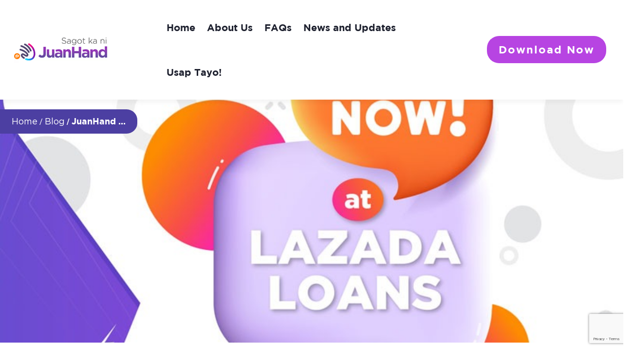

--- FILE ---
content_type: text/html; charset=UTF-8
request_url: https://www.juanhand.com/wp-admin/admin-ajax.php
body_size: 3035
content:

<article id="post-4512" class="post post-style-3 featured-article post-4512 type-post status-publish format-standard has-post-thumbnail hentry category-news-updates">
         <div class="post-thumbnail">
         <a href="https://www.juanhand.com/juanhand-pioneering-responsible-fintech-lending-in-the-philippines/">
            <img width="600" height="590" src="https://www.juanhand.com/wp-content/uploads/2025/08/Mr.-Francisco-Mauricio-interview-with-PGMN-600x590.png" class="attachment-funden_medium size-funden_medium wp-post-image" alt="JuanHand: Pioneering Responsible Fintech Lending in the Philippines" decoding="async" />         </a>
      </div>
   
   <div class="entry-content has-thumbnail">
      <div class="content-inner">
                     <div class="entry-date">
               <span class="date">August 13, 2025</span>
            </div>
                 <h3 class="entry-title"><a href="https://www.juanhand.com/juanhand-pioneering-responsible-fintech-lending-in-the-philippines/" rel="bookmark">JuanHand: Pioneering Responsible Fintech Lending in the Philippines</a></h3>
        <div class="entry-desc">
            In a recent interview, Mr. Francisco &#8220;Coco&#8221; Mauricio, President and CEO of JuanHand, shared insights into the company&#8217;s mission to promote financial inclusion and responsible lending in the Philippines. With a background rooted in the fintech industry and a personal passion for helping the unbanked, Mr. Mauricio emphasized how JuanHand leverages cutting-edge AI technology to assess creditworthiness without the need for extensive documentation. This innovative approach allows the platform to provide quick, accessible loans ranging from 2,000 to 50,000 pesos, empowering Filipinos to manage emergencies, invest in their businesses, and improve their financial stability. He also highlighted the company&#8217;s core [&hellip;]        </div>
      </div>
      <div class="read-more">
         <a class="btn-inline" href="https://www.juanhand.com/juanhand-pioneering-responsible-fintech-lending-in-the-philippines/">
            Read More            <i class="iconoir-arrow-right"></i>
         </a>
      </div>
   </div>
</article>
<article id="post-4468" class="post post-style-3 featured-article post-4468 type-post status-publish format-standard has-post-thumbnail hentry category-financial-tips">
         <div class="post-thumbnail">
         <a href="https://www.juanhand.com/metro-manila-railway-discounts-for-commuters/">
            <img width="600" height="590" src="https://www.juanhand.com/wp-content/uploads/2025/07/Metro-Manila-Railway-Discount-for-Commuters-600x590.jpg" class="attachment-funden_medium size-funden_medium wp-post-image" alt="Metro Manila Train Discounts for Commuters: Mas Sulit para sa Estudyante, Seniors, PWDs, at Pamilya!" decoding="async" />         </a>
      </div>
   
   <div class="entry-content has-thumbnail">
      <div class="content-inner">
                     <div class="entry-date">
               <span class="date">July 22, 2025</span>
            </div>
                 <h3 class="entry-title"><a href="https://www.juanhand.com/metro-manila-railway-discounts-for-commuters/" rel="bookmark">Metro Manila Train Discounts for Commuters: Mas Sulit para sa Estudyante, Seniors, PWDs, at Pamilya!</a></h3>
        <div class="entry-desc">
            Good news, Ka-Juans! Kung isa kang commuter sa Metro Manila, may bagong discounts ka na dapat mong malaman. Mas pinalawig at pinalaki na ang diskwento sa lahat ng tren sa NCR kung saan maraming Pilipino ang makikinabang. Isa-isahin natin ang mga ito: &nbsp; Para sa mga Estudyante Kailangan mo bang sumakay ng tren papuntang school? Don’t worry kasi yung dating 20% discount, 50% na sa lahat ng tren sa Metro Manila. Sobrang dali lang din mag-avail kasi kailangan mo lang ipakita yung school ID mo at mag-fill up ng form para makuha ang iyong Beep card. Masasabi itong magandang move [&hellip;]        </div>
      </div>
      <div class="read-more">
         <a class="btn-inline" href="https://www.juanhand.com/metro-manila-railway-discounts-for-commuters/">
            Read More            <i class="iconoir-arrow-right"></i>
         </a>
      </div>
   </div>
</article>
<article id="post-1631" class="post post-style-3 featured-article post-1631 type-post status-publish format-standard has-post-thumbnail hentry category-uncategorized">
         <div class="post-thumbnail">
         <a href="https://www.juanhand.com/juanhand-gives-a-hand-to-frontliners-police-workers/">
            <img width="600" height="590" src="https://www.juanhand.com/wp-content/uploads/2020/06/Juanhand-gives-a-hand-to-frontliners_-600x590.webp" class="attachment-funden_medium size-funden_medium wp-post-image" alt="JuanHand gives a hand to frontliners, police workers" decoding="async" />         </a>
      </div>
   
   <div class="entry-content has-thumbnail">
      <div class="content-inner">
                     <div class="entry-date">
               <span class="date">June 24, 2020</span>
            </div>
                 <h3 class="entry-title"><a href="https://www.juanhand.com/juanhand-gives-a-hand-to-frontliners-police-workers/" rel="bookmark">JuanHand gives a hand to frontliners, police workers</a></h3>
        <div class="entry-desc">
            On June 04, 2020 the WeFund Lending Corporation has donated personal protective equipment (PPE) and N95 masks to selected hospitals and police stations to protect them from the crisis that the country is facing. The donation drive was initiated by WeFund’s parent company, Finvolution Group (formerly known as PPDai) and was led by its Global Business Head, Ming Gu. They have made their own donation efforts in China, helping hospitals and even small business owners to overcome the difficulties arising from lack of work brought on by the quarantine protocols and provided interest-free loans. In the Philippines, the drive was [&hellip;]        </div>
      </div>
      <div class="read-more">
         <a class="btn-inline" href="https://www.juanhand.com/juanhand-gives-a-hand-to-frontliners-police-workers/">
            Read More            <i class="iconoir-arrow-right"></i>
         </a>
      </div>
   </div>
</article>
<article id="post-3453" class="post post-style-3 featured-article post-3453 type-post status-publish format-standard has-post-thumbnail hentry category-events">
         <div class="post-thumbnail">
         <a href="https://www.juanhand.com/juanhand-supports-arci-munoz-at-the-sweet-escape-special-screening/">
            <img width="600" height="590" src="https://www.juanhand.com/wp-content/uploads/2024/11/Arci-Movie-Special-Screening-Website-Image-1-600x590.jpg" class="attachment-funden_medium size-funden_medium wp-post-image" alt="JuanHand Supports Arci Muñoz at the Sweet Escape Special Screening" decoding="async" />         </a>
      </div>
   
   <div class="entry-content has-thumbnail">
      <div class="content-inner">
                     <div class="entry-date">
               <span class="date">November 27, 2024</span>
            </div>
                 <h3 class="entry-title"><a href="https://www.juanhand.com/juanhand-supports-arci-munoz-at-the-sweet-escape-special-screening/" rel="bookmark">JuanHand Supports Arci Muñoz at the Sweet Escape Special Screening</a></h3>
        <div class="entry-desc">
            JuanHand proudly supported its brand ambassador, Arci Muñoz, for the special screening of her latest film, Sweet Escape. The star-studded event was held on November 21 at the Gateway Mall 2 Cineplex 12. The night was full of fun activities and brought together prominent personalities from the entertainment industry. Rommel Ricafort of RR Entertainment, the film’s director, expressed his gratitude to the attendees and also acknowledged the dedicated team behind the movie’s creation. Shine Ricafort, who wrote the story, also shared insights on the film’s journey from conception to completion, highlighting the challenges that have influenced the film. The success [&hellip;]        </div>
      </div>
      <div class="read-more">
         <a class="btn-inline" href="https://www.juanhand.com/juanhand-supports-arci-munoz-at-the-sweet-escape-special-screening/">
            Read More            <i class="iconoir-arrow-right"></i>
         </a>
      </div>
   </div>
</article>
<article id="post-2427" class="post post-style-3 featured-article post-2427 type-post status-publish format-standard has-post-thumbnail hentry category-uncategorized tag-biyaheko tag-juanhand">
         <div class="post-thumbnail">
         <a href="https://www.juanhand.com/biyaheko-join-hands-with-juanhand/">
            <img width="600" height="450" src="https://www.juanhand.com/wp-content/uploads/2022/11/BiyaheKo-and-JuanHand.jpg" class="attachment-funden_medium size-funden_medium wp-post-image" alt="BiyaheKo join hands with JuanHand" decoding="async" />         </a>
      </div>
   
   <div class="entry-content has-thumbnail">
      <div class="content-inner">
                     <div class="entry-date">
               <span class="date">October 21, 2022</span>
            </div>
                 <h3 class="entry-title"><a href="https://www.juanhand.com/biyaheko-join-hands-with-juanhand/" rel="bookmark">BiyaheKo join hands with JuanHand</a></h3>
        <div class="entry-desc">
            BiyaheKo is an online travel solution that can give all your local and international travel needs (a.k.a. One Stop Shop). BiyaheKo is also a reliable, easy to use, and efficient technology service for travel agencies. You can also customize a wide array of products on this single-window platform. It also integrates accounting and sales reports in a secured access-controlled environment. BiyaheKo has 5,000 agents to cater to your needs. Their services is available on their website and downloadable app. The online travel and tours online solutions providers partners with JuanHand through a Referral Program to ensure everyjuan’s access to JuanHand [&hellip;]        </div>
      </div>
      <div class="read-more">
         <a class="btn-inline" href="https://www.juanhand.com/biyaheko-join-hands-with-juanhand/">
            Read More            <i class="iconoir-arrow-right"></i>
         </a>
      </div>
   </div>
</article>

--- FILE ---
content_type: text/html; charset=utf-8
request_url: https://www.google.com/recaptcha/api2/anchor?ar=1&k=6LcsjVohAAAAABdE_uOoI7ODtEVk8l4tw1y2_fKG&co=aHR0cHM6Ly93d3cuanVhbmhhbmQuY29tOjQ0Mw..&hl=en&v=N67nZn4AqZkNcbeMu4prBgzg&size=invisible&anchor-ms=20000&execute-ms=30000&cb=uwf0inhfwc8d
body_size: 48776
content:
<!DOCTYPE HTML><html dir="ltr" lang="en"><head><meta http-equiv="Content-Type" content="text/html; charset=UTF-8">
<meta http-equiv="X-UA-Compatible" content="IE=edge">
<title>reCAPTCHA</title>
<style type="text/css">
/* cyrillic-ext */
@font-face {
  font-family: 'Roboto';
  font-style: normal;
  font-weight: 400;
  font-stretch: 100%;
  src: url(//fonts.gstatic.com/s/roboto/v48/KFO7CnqEu92Fr1ME7kSn66aGLdTylUAMa3GUBHMdazTgWw.woff2) format('woff2');
  unicode-range: U+0460-052F, U+1C80-1C8A, U+20B4, U+2DE0-2DFF, U+A640-A69F, U+FE2E-FE2F;
}
/* cyrillic */
@font-face {
  font-family: 'Roboto';
  font-style: normal;
  font-weight: 400;
  font-stretch: 100%;
  src: url(//fonts.gstatic.com/s/roboto/v48/KFO7CnqEu92Fr1ME7kSn66aGLdTylUAMa3iUBHMdazTgWw.woff2) format('woff2');
  unicode-range: U+0301, U+0400-045F, U+0490-0491, U+04B0-04B1, U+2116;
}
/* greek-ext */
@font-face {
  font-family: 'Roboto';
  font-style: normal;
  font-weight: 400;
  font-stretch: 100%;
  src: url(//fonts.gstatic.com/s/roboto/v48/KFO7CnqEu92Fr1ME7kSn66aGLdTylUAMa3CUBHMdazTgWw.woff2) format('woff2');
  unicode-range: U+1F00-1FFF;
}
/* greek */
@font-face {
  font-family: 'Roboto';
  font-style: normal;
  font-weight: 400;
  font-stretch: 100%;
  src: url(//fonts.gstatic.com/s/roboto/v48/KFO7CnqEu92Fr1ME7kSn66aGLdTylUAMa3-UBHMdazTgWw.woff2) format('woff2');
  unicode-range: U+0370-0377, U+037A-037F, U+0384-038A, U+038C, U+038E-03A1, U+03A3-03FF;
}
/* math */
@font-face {
  font-family: 'Roboto';
  font-style: normal;
  font-weight: 400;
  font-stretch: 100%;
  src: url(//fonts.gstatic.com/s/roboto/v48/KFO7CnqEu92Fr1ME7kSn66aGLdTylUAMawCUBHMdazTgWw.woff2) format('woff2');
  unicode-range: U+0302-0303, U+0305, U+0307-0308, U+0310, U+0312, U+0315, U+031A, U+0326-0327, U+032C, U+032F-0330, U+0332-0333, U+0338, U+033A, U+0346, U+034D, U+0391-03A1, U+03A3-03A9, U+03B1-03C9, U+03D1, U+03D5-03D6, U+03F0-03F1, U+03F4-03F5, U+2016-2017, U+2034-2038, U+203C, U+2040, U+2043, U+2047, U+2050, U+2057, U+205F, U+2070-2071, U+2074-208E, U+2090-209C, U+20D0-20DC, U+20E1, U+20E5-20EF, U+2100-2112, U+2114-2115, U+2117-2121, U+2123-214F, U+2190, U+2192, U+2194-21AE, U+21B0-21E5, U+21F1-21F2, U+21F4-2211, U+2213-2214, U+2216-22FF, U+2308-230B, U+2310, U+2319, U+231C-2321, U+2336-237A, U+237C, U+2395, U+239B-23B7, U+23D0, U+23DC-23E1, U+2474-2475, U+25AF, U+25B3, U+25B7, U+25BD, U+25C1, U+25CA, U+25CC, U+25FB, U+266D-266F, U+27C0-27FF, U+2900-2AFF, U+2B0E-2B11, U+2B30-2B4C, U+2BFE, U+3030, U+FF5B, U+FF5D, U+1D400-1D7FF, U+1EE00-1EEFF;
}
/* symbols */
@font-face {
  font-family: 'Roboto';
  font-style: normal;
  font-weight: 400;
  font-stretch: 100%;
  src: url(//fonts.gstatic.com/s/roboto/v48/KFO7CnqEu92Fr1ME7kSn66aGLdTylUAMaxKUBHMdazTgWw.woff2) format('woff2');
  unicode-range: U+0001-000C, U+000E-001F, U+007F-009F, U+20DD-20E0, U+20E2-20E4, U+2150-218F, U+2190, U+2192, U+2194-2199, U+21AF, U+21E6-21F0, U+21F3, U+2218-2219, U+2299, U+22C4-22C6, U+2300-243F, U+2440-244A, U+2460-24FF, U+25A0-27BF, U+2800-28FF, U+2921-2922, U+2981, U+29BF, U+29EB, U+2B00-2BFF, U+4DC0-4DFF, U+FFF9-FFFB, U+10140-1018E, U+10190-1019C, U+101A0, U+101D0-101FD, U+102E0-102FB, U+10E60-10E7E, U+1D2C0-1D2D3, U+1D2E0-1D37F, U+1F000-1F0FF, U+1F100-1F1AD, U+1F1E6-1F1FF, U+1F30D-1F30F, U+1F315, U+1F31C, U+1F31E, U+1F320-1F32C, U+1F336, U+1F378, U+1F37D, U+1F382, U+1F393-1F39F, U+1F3A7-1F3A8, U+1F3AC-1F3AF, U+1F3C2, U+1F3C4-1F3C6, U+1F3CA-1F3CE, U+1F3D4-1F3E0, U+1F3ED, U+1F3F1-1F3F3, U+1F3F5-1F3F7, U+1F408, U+1F415, U+1F41F, U+1F426, U+1F43F, U+1F441-1F442, U+1F444, U+1F446-1F449, U+1F44C-1F44E, U+1F453, U+1F46A, U+1F47D, U+1F4A3, U+1F4B0, U+1F4B3, U+1F4B9, U+1F4BB, U+1F4BF, U+1F4C8-1F4CB, U+1F4D6, U+1F4DA, U+1F4DF, U+1F4E3-1F4E6, U+1F4EA-1F4ED, U+1F4F7, U+1F4F9-1F4FB, U+1F4FD-1F4FE, U+1F503, U+1F507-1F50B, U+1F50D, U+1F512-1F513, U+1F53E-1F54A, U+1F54F-1F5FA, U+1F610, U+1F650-1F67F, U+1F687, U+1F68D, U+1F691, U+1F694, U+1F698, U+1F6AD, U+1F6B2, U+1F6B9-1F6BA, U+1F6BC, U+1F6C6-1F6CF, U+1F6D3-1F6D7, U+1F6E0-1F6EA, U+1F6F0-1F6F3, U+1F6F7-1F6FC, U+1F700-1F7FF, U+1F800-1F80B, U+1F810-1F847, U+1F850-1F859, U+1F860-1F887, U+1F890-1F8AD, U+1F8B0-1F8BB, U+1F8C0-1F8C1, U+1F900-1F90B, U+1F93B, U+1F946, U+1F984, U+1F996, U+1F9E9, U+1FA00-1FA6F, U+1FA70-1FA7C, U+1FA80-1FA89, U+1FA8F-1FAC6, U+1FACE-1FADC, U+1FADF-1FAE9, U+1FAF0-1FAF8, U+1FB00-1FBFF;
}
/* vietnamese */
@font-face {
  font-family: 'Roboto';
  font-style: normal;
  font-weight: 400;
  font-stretch: 100%;
  src: url(//fonts.gstatic.com/s/roboto/v48/KFO7CnqEu92Fr1ME7kSn66aGLdTylUAMa3OUBHMdazTgWw.woff2) format('woff2');
  unicode-range: U+0102-0103, U+0110-0111, U+0128-0129, U+0168-0169, U+01A0-01A1, U+01AF-01B0, U+0300-0301, U+0303-0304, U+0308-0309, U+0323, U+0329, U+1EA0-1EF9, U+20AB;
}
/* latin-ext */
@font-face {
  font-family: 'Roboto';
  font-style: normal;
  font-weight: 400;
  font-stretch: 100%;
  src: url(//fonts.gstatic.com/s/roboto/v48/KFO7CnqEu92Fr1ME7kSn66aGLdTylUAMa3KUBHMdazTgWw.woff2) format('woff2');
  unicode-range: U+0100-02BA, U+02BD-02C5, U+02C7-02CC, U+02CE-02D7, U+02DD-02FF, U+0304, U+0308, U+0329, U+1D00-1DBF, U+1E00-1E9F, U+1EF2-1EFF, U+2020, U+20A0-20AB, U+20AD-20C0, U+2113, U+2C60-2C7F, U+A720-A7FF;
}
/* latin */
@font-face {
  font-family: 'Roboto';
  font-style: normal;
  font-weight: 400;
  font-stretch: 100%;
  src: url(//fonts.gstatic.com/s/roboto/v48/KFO7CnqEu92Fr1ME7kSn66aGLdTylUAMa3yUBHMdazQ.woff2) format('woff2');
  unicode-range: U+0000-00FF, U+0131, U+0152-0153, U+02BB-02BC, U+02C6, U+02DA, U+02DC, U+0304, U+0308, U+0329, U+2000-206F, U+20AC, U+2122, U+2191, U+2193, U+2212, U+2215, U+FEFF, U+FFFD;
}
/* cyrillic-ext */
@font-face {
  font-family: 'Roboto';
  font-style: normal;
  font-weight: 500;
  font-stretch: 100%;
  src: url(//fonts.gstatic.com/s/roboto/v48/KFO7CnqEu92Fr1ME7kSn66aGLdTylUAMa3GUBHMdazTgWw.woff2) format('woff2');
  unicode-range: U+0460-052F, U+1C80-1C8A, U+20B4, U+2DE0-2DFF, U+A640-A69F, U+FE2E-FE2F;
}
/* cyrillic */
@font-face {
  font-family: 'Roboto';
  font-style: normal;
  font-weight: 500;
  font-stretch: 100%;
  src: url(//fonts.gstatic.com/s/roboto/v48/KFO7CnqEu92Fr1ME7kSn66aGLdTylUAMa3iUBHMdazTgWw.woff2) format('woff2');
  unicode-range: U+0301, U+0400-045F, U+0490-0491, U+04B0-04B1, U+2116;
}
/* greek-ext */
@font-face {
  font-family: 'Roboto';
  font-style: normal;
  font-weight: 500;
  font-stretch: 100%;
  src: url(//fonts.gstatic.com/s/roboto/v48/KFO7CnqEu92Fr1ME7kSn66aGLdTylUAMa3CUBHMdazTgWw.woff2) format('woff2');
  unicode-range: U+1F00-1FFF;
}
/* greek */
@font-face {
  font-family: 'Roboto';
  font-style: normal;
  font-weight: 500;
  font-stretch: 100%;
  src: url(//fonts.gstatic.com/s/roboto/v48/KFO7CnqEu92Fr1ME7kSn66aGLdTylUAMa3-UBHMdazTgWw.woff2) format('woff2');
  unicode-range: U+0370-0377, U+037A-037F, U+0384-038A, U+038C, U+038E-03A1, U+03A3-03FF;
}
/* math */
@font-face {
  font-family: 'Roboto';
  font-style: normal;
  font-weight: 500;
  font-stretch: 100%;
  src: url(//fonts.gstatic.com/s/roboto/v48/KFO7CnqEu92Fr1ME7kSn66aGLdTylUAMawCUBHMdazTgWw.woff2) format('woff2');
  unicode-range: U+0302-0303, U+0305, U+0307-0308, U+0310, U+0312, U+0315, U+031A, U+0326-0327, U+032C, U+032F-0330, U+0332-0333, U+0338, U+033A, U+0346, U+034D, U+0391-03A1, U+03A3-03A9, U+03B1-03C9, U+03D1, U+03D5-03D6, U+03F0-03F1, U+03F4-03F5, U+2016-2017, U+2034-2038, U+203C, U+2040, U+2043, U+2047, U+2050, U+2057, U+205F, U+2070-2071, U+2074-208E, U+2090-209C, U+20D0-20DC, U+20E1, U+20E5-20EF, U+2100-2112, U+2114-2115, U+2117-2121, U+2123-214F, U+2190, U+2192, U+2194-21AE, U+21B0-21E5, U+21F1-21F2, U+21F4-2211, U+2213-2214, U+2216-22FF, U+2308-230B, U+2310, U+2319, U+231C-2321, U+2336-237A, U+237C, U+2395, U+239B-23B7, U+23D0, U+23DC-23E1, U+2474-2475, U+25AF, U+25B3, U+25B7, U+25BD, U+25C1, U+25CA, U+25CC, U+25FB, U+266D-266F, U+27C0-27FF, U+2900-2AFF, U+2B0E-2B11, U+2B30-2B4C, U+2BFE, U+3030, U+FF5B, U+FF5D, U+1D400-1D7FF, U+1EE00-1EEFF;
}
/* symbols */
@font-face {
  font-family: 'Roboto';
  font-style: normal;
  font-weight: 500;
  font-stretch: 100%;
  src: url(//fonts.gstatic.com/s/roboto/v48/KFO7CnqEu92Fr1ME7kSn66aGLdTylUAMaxKUBHMdazTgWw.woff2) format('woff2');
  unicode-range: U+0001-000C, U+000E-001F, U+007F-009F, U+20DD-20E0, U+20E2-20E4, U+2150-218F, U+2190, U+2192, U+2194-2199, U+21AF, U+21E6-21F0, U+21F3, U+2218-2219, U+2299, U+22C4-22C6, U+2300-243F, U+2440-244A, U+2460-24FF, U+25A0-27BF, U+2800-28FF, U+2921-2922, U+2981, U+29BF, U+29EB, U+2B00-2BFF, U+4DC0-4DFF, U+FFF9-FFFB, U+10140-1018E, U+10190-1019C, U+101A0, U+101D0-101FD, U+102E0-102FB, U+10E60-10E7E, U+1D2C0-1D2D3, U+1D2E0-1D37F, U+1F000-1F0FF, U+1F100-1F1AD, U+1F1E6-1F1FF, U+1F30D-1F30F, U+1F315, U+1F31C, U+1F31E, U+1F320-1F32C, U+1F336, U+1F378, U+1F37D, U+1F382, U+1F393-1F39F, U+1F3A7-1F3A8, U+1F3AC-1F3AF, U+1F3C2, U+1F3C4-1F3C6, U+1F3CA-1F3CE, U+1F3D4-1F3E0, U+1F3ED, U+1F3F1-1F3F3, U+1F3F5-1F3F7, U+1F408, U+1F415, U+1F41F, U+1F426, U+1F43F, U+1F441-1F442, U+1F444, U+1F446-1F449, U+1F44C-1F44E, U+1F453, U+1F46A, U+1F47D, U+1F4A3, U+1F4B0, U+1F4B3, U+1F4B9, U+1F4BB, U+1F4BF, U+1F4C8-1F4CB, U+1F4D6, U+1F4DA, U+1F4DF, U+1F4E3-1F4E6, U+1F4EA-1F4ED, U+1F4F7, U+1F4F9-1F4FB, U+1F4FD-1F4FE, U+1F503, U+1F507-1F50B, U+1F50D, U+1F512-1F513, U+1F53E-1F54A, U+1F54F-1F5FA, U+1F610, U+1F650-1F67F, U+1F687, U+1F68D, U+1F691, U+1F694, U+1F698, U+1F6AD, U+1F6B2, U+1F6B9-1F6BA, U+1F6BC, U+1F6C6-1F6CF, U+1F6D3-1F6D7, U+1F6E0-1F6EA, U+1F6F0-1F6F3, U+1F6F7-1F6FC, U+1F700-1F7FF, U+1F800-1F80B, U+1F810-1F847, U+1F850-1F859, U+1F860-1F887, U+1F890-1F8AD, U+1F8B0-1F8BB, U+1F8C0-1F8C1, U+1F900-1F90B, U+1F93B, U+1F946, U+1F984, U+1F996, U+1F9E9, U+1FA00-1FA6F, U+1FA70-1FA7C, U+1FA80-1FA89, U+1FA8F-1FAC6, U+1FACE-1FADC, U+1FADF-1FAE9, U+1FAF0-1FAF8, U+1FB00-1FBFF;
}
/* vietnamese */
@font-face {
  font-family: 'Roboto';
  font-style: normal;
  font-weight: 500;
  font-stretch: 100%;
  src: url(//fonts.gstatic.com/s/roboto/v48/KFO7CnqEu92Fr1ME7kSn66aGLdTylUAMa3OUBHMdazTgWw.woff2) format('woff2');
  unicode-range: U+0102-0103, U+0110-0111, U+0128-0129, U+0168-0169, U+01A0-01A1, U+01AF-01B0, U+0300-0301, U+0303-0304, U+0308-0309, U+0323, U+0329, U+1EA0-1EF9, U+20AB;
}
/* latin-ext */
@font-face {
  font-family: 'Roboto';
  font-style: normal;
  font-weight: 500;
  font-stretch: 100%;
  src: url(//fonts.gstatic.com/s/roboto/v48/KFO7CnqEu92Fr1ME7kSn66aGLdTylUAMa3KUBHMdazTgWw.woff2) format('woff2');
  unicode-range: U+0100-02BA, U+02BD-02C5, U+02C7-02CC, U+02CE-02D7, U+02DD-02FF, U+0304, U+0308, U+0329, U+1D00-1DBF, U+1E00-1E9F, U+1EF2-1EFF, U+2020, U+20A0-20AB, U+20AD-20C0, U+2113, U+2C60-2C7F, U+A720-A7FF;
}
/* latin */
@font-face {
  font-family: 'Roboto';
  font-style: normal;
  font-weight: 500;
  font-stretch: 100%;
  src: url(//fonts.gstatic.com/s/roboto/v48/KFO7CnqEu92Fr1ME7kSn66aGLdTylUAMa3yUBHMdazQ.woff2) format('woff2');
  unicode-range: U+0000-00FF, U+0131, U+0152-0153, U+02BB-02BC, U+02C6, U+02DA, U+02DC, U+0304, U+0308, U+0329, U+2000-206F, U+20AC, U+2122, U+2191, U+2193, U+2212, U+2215, U+FEFF, U+FFFD;
}
/* cyrillic-ext */
@font-face {
  font-family: 'Roboto';
  font-style: normal;
  font-weight: 900;
  font-stretch: 100%;
  src: url(//fonts.gstatic.com/s/roboto/v48/KFO7CnqEu92Fr1ME7kSn66aGLdTylUAMa3GUBHMdazTgWw.woff2) format('woff2');
  unicode-range: U+0460-052F, U+1C80-1C8A, U+20B4, U+2DE0-2DFF, U+A640-A69F, U+FE2E-FE2F;
}
/* cyrillic */
@font-face {
  font-family: 'Roboto';
  font-style: normal;
  font-weight: 900;
  font-stretch: 100%;
  src: url(//fonts.gstatic.com/s/roboto/v48/KFO7CnqEu92Fr1ME7kSn66aGLdTylUAMa3iUBHMdazTgWw.woff2) format('woff2');
  unicode-range: U+0301, U+0400-045F, U+0490-0491, U+04B0-04B1, U+2116;
}
/* greek-ext */
@font-face {
  font-family: 'Roboto';
  font-style: normal;
  font-weight: 900;
  font-stretch: 100%;
  src: url(//fonts.gstatic.com/s/roboto/v48/KFO7CnqEu92Fr1ME7kSn66aGLdTylUAMa3CUBHMdazTgWw.woff2) format('woff2');
  unicode-range: U+1F00-1FFF;
}
/* greek */
@font-face {
  font-family: 'Roboto';
  font-style: normal;
  font-weight: 900;
  font-stretch: 100%;
  src: url(//fonts.gstatic.com/s/roboto/v48/KFO7CnqEu92Fr1ME7kSn66aGLdTylUAMa3-UBHMdazTgWw.woff2) format('woff2');
  unicode-range: U+0370-0377, U+037A-037F, U+0384-038A, U+038C, U+038E-03A1, U+03A3-03FF;
}
/* math */
@font-face {
  font-family: 'Roboto';
  font-style: normal;
  font-weight: 900;
  font-stretch: 100%;
  src: url(//fonts.gstatic.com/s/roboto/v48/KFO7CnqEu92Fr1ME7kSn66aGLdTylUAMawCUBHMdazTgWw.woff2) format('woff2');
  unicode-range: U+0302-0303, U+0305, U+0307-0308, U+0310, U+0312, U+0315, U+031A, U+0326-0327, U+032C, U+032F-0330, U+0332-0333, U+0338, U+033A, U+0346, U+034D, U+0391-03A1, U+03A3-03A9, U+03B1-03C9, U+03D1, U+03D5-03D6, U+03F0-03F1, U+03F4-03F5, U+2016-2017, U+2034-2038, U+203C, U+2040, U+2043, U+2047, U+2050, U+2057, U+205F, U+2070-2071, U+2074-208E, U+2090-209C, U+20D0-20DC, U+20E1, U+20E5-20EF, U+2100-2112, U+2114-2115, U+2117-2121, U+2123-214F, U+2190, U+2192, U+2194-21AE, U+21B0-21E5, U+21F1-21F2, U+21F4-2211, U+2213-2214, U+2216-22FF, U+2308-230B, U+2310, U+2319, U+231C-2321, U+2336-237A, U+237C, U+2395, U+239B-23B7, U+23D0, U+23DC-23E1, U+2474-2475, U+25AF, U+25B3, U+25B7, U+25BD, U+25C1, U+25CA, U+25CC, U+25FB, U+266D-266F, U+27C0-27FF, U+2900-2AFF, U+2B0E-2B11, U+2B30-2B4C, U+2BFE, U+3030, U+FF5B, U+FF5D, U+1D400-1D7FF, U+1EE00-1EEFF;
}
/* symbols */
@font-face {
  font-family: 'Roboto';
  font-style: normal;
  font-weight: 900;
  font-stretch: 100%;
  src: url(//fonts.gstatic.com/s/roboto/v48/KFO7CnqEu92Fr1ME7kSn66aGLdTylUAMaxKUBHMdazTgWw.woff2) format('woff2');
  unicode-range: U+0001-000C, U+000E-001F, U+007F-009F, U+20DD-20E0, U+20E2-20E4, U+2150-218F, U+2190, U+2192, U+2194-2199, U+21AF, U+21E6-21F0, U+21F3, U+2218-2219, U+2299, U+22C4-22C6, U+2300-243F, U+2440-244A, U+2460-24FF, U+25A0-27BF, U+2800-28FF, U+2921-2922, U+2981, U+29BF, U+29EB, U+2B00-2BFF, U+4DC0-4DFF, U+FFF9-FFFB, U+10140-1018E, U+10190-1019C, U+101A0, U+101D0-101FD, U+102E0-102FB, U+10E60-10E7E, U+1D2C0-1D2D3, U+1D2E0-1D37F, U+1F000-1F0FF, U+1F100-1F1AD, U+1F1E6-1F1FF, U+1F30D-1F30F, U+1F315, U+1F31C, U+1F31E, U+1F320-1F32C, U+1F336, U+1F378, U+1F37D, U+1F382, U+1F393-1F39F, U+1F3A7-1F3A8, U+1F3AC-1F3AF, U+1F3C2, U+1F3C4-1F3C6, U+1F3CA-1F3CE, U+1F3D4-1F3E0, U+1F3ED, U+1F3F1-1F3F3, U+1F3F5-1F3F7, U+1F408, U+1F415, U+1F41F, U+1F426, U+1F43F, U+1F441-1F442, U+1F444, U+1F446-1F449, U+1F44C-1F44E, U+1F453, U+1F46A, U+1F47D, U+1F4A3, U+1F4B0, U+1F4B3, U+1F4B9, U+1F4BB, U+1F4BF, U+1F4C8-1F4CB, U+1F4D6, U+1F4DA, U+1F4DF, U+1F4E3-1F4E6, U+1F4EA-1F4ED, U+1F4F7, U+1F4F9-1F4FB, U+1F4FD-1F4FE, U+1F503, U+1F507-1F50B, U+1F50D, U+1F512-1F513, U+1F53E-1F54A, U+1F54F-1F5FA, U+1F610, U+1F650-1F67F, U+1F687, U+1F68D, U+1F691, U+1F694, U+1F698, U+1F6AD, U+1F6B2, U+1F6B9-1F6BA, U+1F6BC, U+1F6C6-1F6CF, U+1F6D3-1F6D7, U+1F6E0-1F6EA, U+1F6F0-1F6F3, U+1F6F7-1F6FC, U+1F700-1F7FF, U+1F800-1F80B, U+1F810-1F847, U+1F850-1F859, U+1F860-1F887, U+1F890-1F8AD, U+1F8B0-1F8BB, U+1F8C0-1F8C1, U+1F900-1F90B, U+1F93B, U+1F946, U+1F984, U+1F996, U+1F9E9, U+1FA00-1FA6F, U+1FA70-1FA7C, U+1FA80-1FA89, U+1FA8F-1FAC6, U+1FACE-1FADC, U+1FADF-1FAE9, U+1FAF0-1FAF8, U+1FB00-1FBFF;
}
/* vietnamese */
@font-face {
  font-family: 'Roboto';
  font-style: normal;
  font-weight: 900;
  font-stretch: 100%;
  src: url(//fonts.gstatic.com/s/roboto/v48/KFO7CnqEu92Fr1ME7kSn66aGLdTylUAMa3OUBHMdazTgWw.woff2) format('woff2');
  unicode-range: U+0102-0103, U+0110-0111, U+0128-0129, U+0168-0169, U+01A0-01A1, U+01AF-01B0, U+0300-0301, U+0303-0304, U+0308-0309, U+0323, U+0329, U+1EA0-1EF9, U+20AB;
}
/* latin-ext */
@font-face {
  font-family: 'Roboto';
  font-style: normal;
  font-weight: 900;
  font-stretch: 100%;
  src: url(//fonts.gstatic.com/s/roboto/v48/KFO7CnqEu92Fr1ME7kSn66aGLdTylUAMa3KUBHMdazTgWw.woff2) format('woff2');
  unicode-range: U+0100-02BA, U+02BD-02C5, U+02C7-02CC, U+02CE-02D7, U+02DD-02FF, U+0304, U+0308, U+0329, U+1D00-1DBF, U+1E00-1E9F, U+1EF2-1EFF, U+2020, U+20A0-20AB, U+20AD-20C0, U+2113, U+2C60-2C7F, U+A720-A7FF;
}
/* latin */
@font-face {
  font-family: 'Roboto';
  font-style: normal;
  font-weight: 900;
  font-stretch: 100%;
  src: url(//fonts.gstatic.com/s/roboto/v48/KFO7CnqEu92Fr1ME7kSn66aGLdTylUAMa3yUBHMdazQ.woff2) format('woff2');
  unicode-range: U+0000-00FF, U+0131, U+0152-0153, U+02BB-02BC, U+02C6, U+02DA, U+02DC, U+0304, U+0308, U+0329, U+2000-206F, U+20AC, U+2122, U+2191, U+2193, U+2212, U+2215, U+FEFF, U+FFFD;
}

</style>
<link rel="stylesheet" type="text/css" href="https://www.gstatic.com/recaptcha/releases/N67nZn4AqZkNcbeMu4prBgzg/styles__ltr.css">
<script nonce="vAB4ks0Ux3sjXvJWshc4bg" type="text/javascript">window['__recaptcha_api'] = 'https://www.google.com/recaptcha/api2/';</script>
<script type="text/javascript" src="https://www.gstatic.com/recaptcha/releases/N67nZn4AqZkNcbeMu4prBgzg/recaptcha__en.js" nonce="vAB4ks0Ux3sjXvJWshc4bg">
      
    </script></head>
<body><div id="rc-anchor-alert" class="rc-anchor-alert"></div>
<input type="hidden" id="recaptcha-token" value="[base64]">
<script type="text/javascript" nonce="vAB4ks0Ux3sjXvJWshc4bg">
      recaptcha.anchor.Main.init("[\x22ainput\x22,[\x22bgdata\x22,\x22\x22,\[base64]/[base64]/[base64]/[base64]/[base64]/UltsKytdPUU6KEU8MjA0OD9SW2wrK109RT4+NnwxOTI6KChFJjY0NTEyKT09NTUyOTYmJk0rMTxjLmxlbmd0aCYmKGMuY2hhckNvZGVBdChNKzEpJjY0NTEyKT09NTYzMjA/[base64]/[base64]/[base64]/[base64]/[base64]/[base64]/[base64]\x22,\[base64]\x22,\x22YMOcQcOYwq5ISAvDksKrOMOMCMOZwpHDvMKHwpjDqmPCoHYFMsOgY33DtsKowr0UwoDClcK0wrnCty47w5gQwq/[base64]/J3LCh3/Cm21CD8O9fsOaBWxcIxbDm28pw6c9wqDDnVYCwrQxw4tqDBPDrsKhwrzDmcOQQ8OGEcOKfmHDvk7ClkTCoMKRJFrCjcKGHzoHwoXCs0/Cv8K1wpPDpRjCkiwfwoZARMO0bkkxwrc8IyrCj8KLw79tw7AhYiHDikh4wpwRwqLDtGXDhsKow4ZdEDTDtzbCg8KiEMKXw4pMw7kVAcOXw6XCimrDpQLDocOtdMOeRH7DmAcmG8ORJwAWw7zCqsOxWh/DrcKew7p6XCLDjcKJw6DDi8O1w75MEm7CqxfCiMKXPCFAKcO3A8K0w4fCksKsFmkzwp0Jw73ClsOTe8KLXMK5wqIdfBvDvVkFc8OLw7VUw73Dv8OOXMKmwqjDnxhfUV/[base64]/wrQzwqnDunvDi03Dh8ORwoPDm0DCk8K7w4zDkMKPU3Z9G8KdwprCv8OqVG7DpWfCp8KZaXrCq8Kxc8OewqfDoFjDqcOqw6DCnSZgw4oOw4HCkMOowpTCgXVbTx7DiFbDmMK4OsKEBBtdNAAebMK8wrh/wqXCqVsPw5dbwrx3LER0w7owFTrCpnzDlT1Zwqlbw4DCjMK7dcKFJxoUwofCmcOUEyRQwrgCw4teZzTDjcOxw4UaZMOTwpnDgDBeKcOLwovDkVVdwoJ8FcOPb0/CknzCu8Ocw4ZTw5fCvMK6wqvCgcKsbH7DtsK6wqgZBcOXw5PDl1gDwoMYPR48wpxlw43DnMO7Yj8mw4ZOw4zDncKUJsKAw4xyw4UyHcKbwpQgwoXDgj92OBZYwrcnw5fDi8KTwrPCvU52wrV5w7TDtlXDrsOgwpwAQsOAOSbChlUzbH/DhcOGPsKhw69bQmbCrjoKWMO5w6DCvMKLw7nCkMKHwq3CkMOJNhzChcK3bcKywo/CiQZPPMOOw5rCk8KGwo/CokvCr8OrDCZzXMOYG8KYUD5icsOyOg/CvcKfEgQ7w48fckd4wp/CicODwpjCtcOpaQpswoMjwrc7w7DDswA1wrUowoLCjsKObMK4w5TCp3bCu8KXEzUydMKxw4HCiUIQTCDDmkzCozkIwpzDscK3SDnDkDptKcOawq7Djn/Dq8OGw4ZNwoR9BG8CAE52w7rCj8K1woJDT0DCvzTDnsOCw4fDvQjCr8OVDS7Dq8KHZcK9d8KcworCnCDCg8K6w7rCtyPDq8O3w5/[base64]/DncOBDT5WwplRdxELw4XDijodw6N5w4Eee8K7W1QVwp14CcOcw58nIsKawq7CpcOqwqsNw4DCt8Opb8Kyw6/DlsO/F8OnSsK1w7Qvwp7DqSJRNBDCvCQ7LSzDisKzwrnDssOowqvCgMOowoXCuQtIw4PDp8OQw5PDvB1JL8O+UisUemTDmm/DmG3DtsOuT8OVe0Y1KMOEwppIacK6M8K1wo0eAsKlwoPDpcKhwr0/RnA5RXMjw4jDqSgHAcKoJk/DlcOoZlXDlQnCvcO2w6YLw6LDksOpwoU0dcKIw4UEwpTCp0rCjcOZw5tRWsKYUz7Cl8KWekdRw7puW23ClcKMw5TDvsKPwqMCb8O7Nhtxwro8wqhuwoXDinINasONw5HDtMO8w63CusKWwo3DiTASwr/CrcKBw7d7EsKNwot6w6LDiXrCnsKcwpPCqmIqw5BCwqTCjw3CtsKjwoVreMO7wo7DjsOgdF7Cgj1Cw7DCmEdZacOuwrEaAm3DlsKYWW/[base64]/w6dsEGHCtUc8wpzDgBl8VhtBw4TDtMKrwr8bImjDiMOCwrAHaAN/w7Uow6BVHcK9QgDCucOnwqnCuwkFCMOkwpAKwqU1QcK5OMOywrpCEEgkMMKXwrbCjQfCoCEowot5w7DCqMKww6dIfWXChmtsw7wMwp/Do8KGS2IJwp/CskEwHAkiw4nDoMKpTcO0w6TDiMOGwpPCrMKGwoojwr9HGzxVYMOYwp7DlTYYw7rDrMKmQ8KXw6jDlMKmwrTDgMOOw6XDt8KXwq3CpwbDskbCkcKqwq1SVsOJwoIKHnbDtwgrBT/DkcOpacK+RsOjw73Djx5kdsKdPUDDr8KeZMOlwrFjwotUwrtZFcKjwr59XMOraWRnwp1dw5/DvRfDuG0bB0LCu07DmhhLw6MxwqbCjloPw6/Dp8KkwqUvJ2XDoi/Dg8KyKj3DvsOtwqoJPcOhw4XDhgAcwq4UwoPCkMKWw6AIw7tjGnvCrDcYw7V2wpTDhMO7BT7Co3UYZV7Ch8Kxw4Qkw5vDhFvDuMOlw7/DnMK2DXlswqYdw6UzPcOdWsK3wpLCr8OjwrvCq8O3w6YIa03CtGR5O2Zsw59WHsKYw4NtwqZnwr/DnsKHMcOfFgvCsELDqHrCocO5eUoww4DCisOKCF7DulhDwq/DrcO+wqPDmBMDw6UyLkLDuMK6wpEGw7xrwr5rw7HDnhPDncKISzbDuysWPDTClMOXw7vDnMOFbnN5w7LDlMOfwoVMw54bw4N5OybDv1DDq8KdwrnDlMOBwqgIw7bCkWfCng4Uw7/DisOWZHtEwoMuw7jCkD0NdsO/DsOFV8KUFcKyw6bDn1bDksOHw4DDmX4UDMKBKsOJGm7DjBh/Y8ONCMK8wrjDlW0HQzfDnsKzwrXCmcKSwqs4HCzDuCbCqlldH1VqwohOAMOWw6jDscKKwoXCkcOWw5fCnsOlLMOUw4IsM8K/DDMcRWXDpcORw4YEwr8DwqUvbsKzwpXDuwkbwrg0PyhOwr5+w6RFJsKGM8OGwpjCs8Kew4B1wovDncOqwrjDq8KEV3PDoV7DiBA/LWpGG2/Cg8OnRsKxfcKCA8OCMMK1Z8OyMMOgw57DgxkZSMKGTEYNw73ClTfCo8Oowr3Ckh7DvVEFwpgjwqrClFwZwoLCmMKUwrnDi0PCm3bDqRDCs2Mxw6/ClGY7FcKLBBHDrMOFX8Kfw7XCumkNBMO7YlnDv2XCuTQ2w6RGw5nChSjDs3vDtw3CoE9aTcOtGMKWIsOieErDhMO3wqthw5vDisOBwrPCscOxw5HCoMOWwrTDmcKqw6VOMkxdEVbCvcKYSW5qw51jw6gGwprDgiLCiMOcHnHChTrCgk/[base64]/DsDPDsCBUDzYsw4fDhi4uwrXDsMKkwo/DiyFjaMKhw5MPwrDCqcO8YMOLLVLCkSLCiX3CtDEKw4dCwr3Dvx9DYMOyfMKldMKDw6dUP1B0MBjDvsOLaEwUwqnCkXHCkx/Cp8OwQsK3w7Mowrdmwosgw7vDkSPCgQ9CawdsYXrChBDDgx/DuhtpH8OPwohqw6nDjn7CjMKXwqTDtsKJY0zCksK+wpw/wrbCocKHwqxPX8KKR8KmwobDu8Ktwox7w5RCPcOxwr7DncO5OMKYwqw7DMKCw4hpVzfCshDDg8OpM8OHYMOjwprDrDI/WsO8acO7woJKw75dwrZEw5lHdcOBc2zCm38/w4IeQUJ/BE/[base64]/ChF/CgsKfw4k5wpwRw7x2LsOQwpQHw4IXw5TCiVVwHsKBw703w7wkwo7CjEFsN37CkMO9Vi4ww5HCrcOXwo7CtXDDscKFL1waMGEHwooAwobDiD/[base64]/CpkLCnHHCiQnCvBrDv8OKwqlyKcOgKMKbBcKAw5NJwrtDwpsRw6dpw5oiwoc3B2RdAcKCw7wCw57CqVA/[base64]/DmUNNMOrYcKxw5grJUPDoU3Cl2nDm8K4wqbDiy5WwojDqFXCsQbCqcKTOsOJXsOjwr7DmMOLccKDwp7CicO/LsKWw4howrgrGMKqNcKLUsOhw4woenzClcOqw5HDnkJNKE/[base64]/[base64]/CoTElw6ReVUPDgsKLw4DCiMOILAZIEUgWwqbCnsOEE1LDsTtfw6nDoUBMwq3Dq8Odd1HDlgXCiCDCmSjCk8O3SsKWwrtdHcKDS8Kow4Q8TMKxwpN/HMK8wrFIQA7CjcKldMOkwo5dwp1PCMKfworDocKvwoTCscOiVx9pIldIwq0OC2rCu3xnw5nCk34iR2vDg8KvQQE/JXDDs8Oaw7dGw4/DsG7DsynDhXvCnsOscXsJE0k4Gy4ELcKJw5ZEMSI8UMOEQMOvA8OMw7snUwoQTDYhwrPChMOEVHlkAnbDpsK8w6Yyw5vDlSZDw401ehMZV8O/wrkgG8OWZCN2w7vDscKdwosOwpgUw40sM8O3w5nCmsOpZcO7Y39owrvCucO/[base64]/YcKrACNRwoxICsKawoLCpMOtRCB4wo9Ww7bCjQ3CmcKpw4N6HWDCu8K+w7fDtSxpBsK+wqDDilXDkMKBw5B5wpBxI1zCmMKUwo/DnGbCqcOCU8OXPFRtwrTCk2IsOQdDwpRSw5bDlMONwrnDmcK5wrXDrkHDhsKYw7wcwp4Ww4lcQcO3w5XCsx/CogfClkBIOcK1asO3f3Jiw4lTecKbwoIpwrwdfcKIw6dBw5d2asK9w5JzJMKvNMK0w5pNwrQYPcKHwqtKUk12UXMBwpQFOknDvFZDw7rDq2/DjsOBdlfDo8OXwr7DgsK6w4cdwoBTeScsM3ZuesO5wroYH1YUwrN9WsKuwonDisOZbzTDrcKQwqleMznDrwYrwpgmwoMEd8OEwqrCigxJQcOfw5huw6PDizHDjMOBMcK7QMOPLVDCokHCgMOJwq/CilBqKsO0w4LDkMKgC0zDpMO/[base64]/DoMOUcsKlwpbDhjYdUsKywrtOwoVdaW3DsVLClMKUwqjCpcKAwpbDhXd8w4fDo2FZw7oRUmd1McKTKMKvNsODw5jCgcOwwrfDksKpDRpvw6pXOcKyw7XCh1VkccKDQsKgVcKnw4jCoMOSw5/DiD8MccK6HcKPYkFRwqzCh8OJdsK/esKcPk4Uw4HDqR52AFM6wpLCsjrDncKFw4nDtX7CgMOMDyXCmsKOOsKFwoPCjgp9X8KrAMOPWMKYScOuw6DClAzCsMKOcyYGwqI0FMO9Cn4fCsKfBsOXw4TDpcKww6XCnsOCKcOFfRVRw7zClMK/[base64]/wovDgVITwqPCnjHChsOtCkrCrywxwpnCi3IDMlTChBkMdMOyRHPCsl4pw5zDksKAwrhGNn3DlXNIO8KOBcKswoHDsgTDu0bDjcOMB8Kaw6jCsMK4w6AkQ1zDhsKOWMOiw495M8Kew40SwoXDmMKYIsOJwoY5w6EKPMO6aFDDsMODwrFzwo/[base64]/Cn1VBacKKT8KLW8O/w4TDtGBNNMO5wr7CgMKQw6HCucKTw7PDklFewpc/MwTCvcONw7dLLcKIRXdBwqY9TcOaw5XCjGk5woHCoUHDuMO2w7VHGgXCm8K5wqM3GQTDkMOsWcOSdMOnwoBXwq0CcjHDgMOlO8OMBMODGlvDh30ew6PCs8OWMUHCuGrCinR0w7TCgTcMJMO7HcOkwrnCl2sVwpvDi0/DjUrCvH/DmUTCvzrDr8Kvwo9Pd8K+eF7DlADCl8OZc8OrUUTDkUzCglHDkSrDncOEIwE2wq59w67CvsK/wq7Dhz7CvMOFw4fDkMOmWyLDpgnCpcODfcOnKsOmBcKxRMKOwrfCq8KBw5NDZ1zCsSbCgsOYT8KPwoTCm8OSBgQtdMOKw51sTyg/woRZJBHCo8OrJ8K0woQUbMO8w5sqw5bDscK1w6HDlcO2wpvCtMKOb0HCpTt9wojDpzPCjFHCvcKUPMOXwo9QJ8Kzw49sUMOkw4R1IXkOw4lQwpTCgcK4w63DtsOVWU88XsO1w7zCvmXClsODV8K5wq/DpsO6w73Ctj3DncOuwpJnBsOZHFYePsO/HFTDlF4aCcO8NsKGwrNkJcO8woDCigUNDVgCw7U4wpnDicKJwpLCrMKnaTpJTMOSw4cmwoLDlW9lfcKmwonCvcO/[base64]/[base64]/[base64]/bsKOEcK1wpYSw6o+wpgxD8KeUTgOwpDDhsK0w6zDjm7DvMKlwpsJw5gleFIHwqM2D2hFXMOBwp7DgnXCtcO3BMKqwqN4wqzDlwdEwrvDk8KBwpxeIcO3QsK0wqVQw4/DjMKJBMKjLi0Dw6owwrPCu8KxOMKewrfCrcKhwofCrxUFfMK2wpobKwo2wqTCvznCoTrDtsOjWF3CsQHCk8KhERZqeQIvIcKEw7BRwotmJC/Dp2Zyw6nCgHlGw7XCsmrDtsOBcl9jwpwlL34kwpkzbMKDT8OEw6loK8KXP3vCrg1jdg7CkMOMAMK8T3FLQB3CrMOWNUbCkXvCgWfCqWUowr/Dv8ONRMO3w7bDvcOqw6nDkmAmw4TCkQ7DhTHCpykkw5xnw5zDksOBwpTDk8O9OMKrw5vDk8O4wqTCsX0lWBPCn8OcQsOLwqYhJ3hFwq5GN0TCvcOdw7rDm8KPB1bChWXDl0TCm8K7wqsCbwfDpMOnw4pCw5PDsUgFLsKDw61JNx3DqyFwwo/CuMKYIsKyd8OGw6MfScKzw4/[base64]/[base64]/[base64]/[base64]/CgA7CkcKuw7bDnF13WsO1w4XCqsKXY8OLw6DCvB89w6/DmGUXw706Y8KJWh/[base64]/Du0NFQDENwrsFfRrDqFjDgXBGH3pTPMKMKMKdwrXCtEECERbDhsKswp3CmTbDosKCw4LCj0dXw4hYccOHMB4AcMOKLcOkw6HCjFLCiFY5dEnCv8KqR357CQZpw7XDjsKSTcOewpVbw6MDBi5iZsKlbsKWw4DDhsOdPcKnwrkwwoTDmTTCuMO8wonDoQMmwqYCwr/Ds8KuNjELQsOgfcO9KsOMw4phw5AvMT/[base64]/Ck8Klwo3CkcK/[base64]/DsAZgw73DiEbDukzChsO9w63Chxg7UUrDqcOqwpNww4h8IcK6E3LCp8KPwojDqQVILm7DhsKiw5JpC2TCg8OPwotkwq/Dg8O+fXx7f8Kbw7kuwq3DgcOUCcKTw7fCmsKsw45KclppwoDCvyvCmcK+worCmsKhcsO+wqXCrS1aw4TCsWQ4wqjCnVIBw78Fwp/Dsmczwpcbw4/ClcKHWWXDtWbCoT/CtEc8w5LDjQ3DjhXDtlvCk8Kww4rCr3YqacOZwrvDhQoMwoLDnB3CqAnDscKxQsKjWnHCgMOvwrvDsyTDkz8rwoBrwpPDgcKMVcKucsOWb8OBwphSw580woQfwoIzw4PDn3/DjsK9wqfCt8KZwofDusO8w4kRF2/CuSRpw4oqasO9wpB8DsOIeBZ+woI4w5hZwpzDhUHDogrDqV7DvXBEUBg3H8KrZEHCu8OOw7lPLsKIX8OUw5rCpEzCo8O0b8OHw4M/[base64]/CoCPDhcOCBAbCqm8yZ14pw658woLCgsOwITFYw50LSFc/[base64]/GGHDgMKWwr/CuRQSecOsdsKpLzt8CmrDtMKxw4HCqcKzwrRdwq/DmsOXTjZrwpPCtnvCscOawrQ/MsKzwojDqcKnBgrDtsOZQHPChiMgwqbDv3wlw4BLwrYiw7kKw7HDq8OoMsKyw69QThAZZcO0w6RiwqsMXR1tHRDDog/CtHNWw4bDnHhLTXwZw7xFw4nDlcOGFsKSw7XCmcKIBsOdGcOLwo4Iw6jDnBB/wqZDwpxRPMOzw43CtsOFa3vCicOuwosCJcOxwrrDlcKGK8O4w7dHTRTCkHd5wobDkjLDhcOaZcOfbBskw5HCjH5gwrY+WMOzAwnDmMO6wqAzwrHChcKieMOFw7IEFMKXCMOhw5kuwp0Aw43Cl8K8wr49w7HDtMK3wq/DhcOdK8O/wrRQVmscFcK8ZnfDvWTCmz7DocKGV2gqwrsgw70Vw5vCrypYw5PCg8Kmwqw6G8Otwq3DsiErwoEnQ0PCl0Ykw51PS0N4Ww3DgwZFJFRSwpRRw7NTwqLChcOtw7PCpX3Dri5kw7fDt2VGZjHCmcOLbzkaw7FiUQ3CssO/w5bDomvCisOawqxlw5rDj8OmCsKCwrkqw5XDscOvQsK0PMK3w4TCr0PCkcOLYcKaw6R0w7ZYSMOZw4EPwpQyw7nDuSjDjGrDlSw8Z8KHbsOANcKyw5AiWU0mP8KrTBDCjH1QW8Oww6Z5KABqwqrDhHHCqMKdHsORw5rDjk/DnsKTw5bCtkJSw6nCkF/Cs8Kmw6NyVMKIM8ORw7LCuF9aD8Kgwr07FsOAw4BPwoBBFkh2woXDlsOwwrcHDcOWw4HCshtGXMO1wrEvKsKSwrRWBMKiwobCj2rClMKQTMOPDGnDjjpTw5zCvVnDvyAtwqJ2ZggxVX5XwoV4ThIrw7bDjxYPDMOIZMOkEwEKb0DDlcKkw7tvwqXDmT0Wwo/ChHVFPMKQFcKORGDDq2bDlcK5QsKNwrPDrcKFCsO5FcOsaTVzwrB5wpLCh3lUVcO7wr8Xw5jCpsKWVQzDjMORw7NdFnrCgDEIw7XDh0vDisKnLMKmUMKcL8OLLGLDhx4HSsKiNcOEwqrCnXd2KsKcwrFoGBnCnsOVwo7CgMO3F0sywo/CqVDCpiwzw5Iyw45HwrHCmhQ1w5hewqdNw7jCi8K7wrJHGDYwY2oSOSDCoEPCsMObwp1Tw5pLLsKcwpZ5GB9+w58iw7TDvMKtw4ozBSHCvcKeBMOUT8KPw4fCmcOrOV/Dsi8JOcKCRsOlwpfCqnUIHSYoP8O6XMKFK8KIwoJkwo/CqMKIIwjCjcKKw4Fhwq4Kw5LCqFgLw7kxdBkuw77CgFwPD2Adw6PDu3oUIW/DlsO5bzbCgMOtw4o4w6pTYsOZfyRbTsOyBVVfw5ZiwrAOw7jClsK3wpQmaiNAwr4jBcOYw4LDgUZ8VEd+w4gVVHLCssKfw5hhwrIqw5LDn8Ksw4Jsw4hpwpnCtcKiw6fChBbDmMO6aXJtREwywqpCwp01AMOnw57CkUJZJ0/DusKPwrgewqpxWsOvw7xXLS3Cri1Zw54rwpDCoAfDoAkPw4fDmUfClRDCp8O+w5Z9Pz1cwq57L8KhIsK3w4/CiBnCjgjCky7Dm8O9w5fDnMKxQcOsF8OCw7pFwrsjPXJjZMOCNcO5wpsIXUgmHlA6QsKFKXZdTy7DscK1wq8YwpcsKx/DjcOEWsOlV8KXw7TDksOMCnFqwrfChk0Jw45HEcKYQ8Oyw5/Cp33CusOFd8K9w7BeZinDhsOsw6tJw44Dw4XCvMOXSsK3cQlCQ8K/wrfCn8OzwrdCUcOUw6fCsMK2RF93dMK/w7wXwpwzbcOpw7Ipw44SdcO8w4Alwq99EsKBwoN1w5rDrgDDjV/DvMKDw64cwpzDsw7DkEhSd8Kvw71MwpjCr8Kow7bCmH7DkcKtw7BiSDnChsOaw6bCrwvDkcOcwoPCmBHDisKVXcO8ZEYORFvClTDDrMKrS8OREsKmTHdtd3tqw64Ow5vCiMOXKMOPKcOdw65/QX9zwocMBwfDpC9fdGrCoBHCmsKHwrjCtsKmw6F9dxXCl8KxwrLDnThYwo8AIMK4w6DDvh/[base64]/ClcKPEjF/[base64]/wqXDj8O3esOsw5bChhNSSCrCo0kdw5VAw7rClllsezpIwqXCgAsdRXwUKcObJMO3w5sRwpHDnkLDnCJJwrXDrWwrw63CoDgcYsKMwpgBw73Dj8Oxw6rClMKgDcOpw6HDl3Enw492wow/[base64]/ChMOyOW/DucKzCsOJYi1sHsOKIcO7FnnDvC9Pwr8RwrAlAcOEw6LCnsK7wqDDvcOPw44hwpFqw73CpUvDjsOOwrbDkzXChsOAwq8UQ8KbHx3CtcOxN8OsSMKkwrXDoDvCjMKZN8KkO192w7fCrMKHwo05X8KPw7HCgzzDrsKXBcKnw5JWw5nCisOAw7/[base64]/Cr8OOQcKYV3zCuxTDsMOyDA/CsCvDscK1CsKsD3MDYhxnIHTCgsKrw7kswrVQFSNBw4HCr8K6w4nDs8Kww7PCkAUmOsODFR3DmAVbw6PDgsOKbsOgw6TDlzTDo8OSwqJ4OMOmwprDq8K4OntWQMOXwrzCliYuW25Sw4PDtMONw4U6bxPCisOsw7/DnMKcw7bCjy0awqhuw5LDhU/[base64]/DkjbDrcOTBx/CosKew5wkH8KqJsKlSUTCtRAuwq7DhR/CncKfw7LDs8KnJVxAwp5Xwq0MKsKaPcOBwrHCvSFtw7PDqT1pw4bDhUjChAgnwp4rTsO9b8K+wogQIAnDlhoaJcKbG3HChcKTw5Ycwq1Cw6o4wqjDp8K/w7bCsnnDsHBYCsO+SXtMeRHDvmBVwqvCswbCssKQOhokw7AgJVlFw67Cj8OrAhDCnVcnCcOuNsK6VsKvbMO3wpp2wr/Dsx4dI0zChHnDsyTCt2RSTMK5w59EUcOnPl4CwqfDiMK/[base64]/Y8KDw4/CsGxPw4nCp8O5TMOIbXrCp3LDsyTCtcKNS0HDpsOQW8Oew5tDDQ0tWj7DocOeXD/DlUcdfDZePAzCoGzDscKFG8OkKsKvCn7DsBjCiT/DoHNwwqgLZcOrXsO5wrHCkFQkdHjCucKdbCpEw6N7wqQhw4YtQSkMwq0nP3bCtyrCrR5swpnCo8OSwpNGw73DpMOLZ3poD8Ked8O4wrJsSMO7w5FZCGQpw5/CmCAYG8OfR8KTO8OLwp0iVcK1w4rCtxRRAkZSBcOwGsKNwqIWCWPCq1QKOsK+wqbDogHCiBhVwqnCiB/CgsK/wrXDjwgpA2NVSsKFwoRXCsOXw7HDn8O7w4DDiysMw4kjbgUtEMORw4nDqHp3csOjwqfCrGE7QErCvG0fTMO3UsKzFiHCmcO7KcKEw48Tw4XDiG7DgwR7IFl6EWbCr8OSLk3Dg8KaDsKKb0dkKsKRw45BQMOQw4tww7/[base64]/CjWdfasONw63CvUjDhMOcasO4LcOXw6Qmw63DhCPDs1hBfsOyQcOdEWh/AMK6W8OTwrQiGcOgcH3DisKHw63DusKLa2HDu1QAUsOdIFjDlcOWw44Dw7FQGj0BGsK9JMKvw7zCvsOMw6rCiMKkw5HCkVnCtcKyw6V/[base64]/Dnm/Cn8OSw5LDjxfDj8O3Hw7DtBMfwp4fG8KXeF3Dp0TDtU1iMcOdJzTChhBow7DCqwYpw5HCuwnDsFRqwpt+cAd5wpwbwrxySQ3DsllBVcOTw7cpwrrDusKwLsOXT8KowpXDusOoXXRow4jDgcKAwpVpwo7Cj0XCm8O7w49ow48bw7/[base64]/ClMO2VSTDsVoOVMKwYHHCg8KmwrUOJMKRw6BCV8KBHcKXwqzDlMKwwojCgsOmw4VwTMK5wrF4ATk/wpfCgMOhYxlfKlBvwpsJw6dcXcKDJ8KLwopZfsKDwpMuwqVLwoDCj3Mew7Rlw4MOGnQXwo7CrUpUF8Okw4RIwoA3w7ZPZcO3w6zDh8Orw7A/esONA3HDkG3Dj8O/woXDjnPDv1bCmcKjw6HDojPDhgfClzXDisKWwq7CrcOvNMOSw7cBNcONcMKePcK5eMKYw6ZNw4Epw4zDhMK8wq9GCsKyw4jDhSJWTcKgw5VCwo8Hw7Nlw55ub8OJKsO/BMOuBUx5TSVxJRPDnlTCgMKfV8OlwpFeQykjO8OVwpPCpRHDklZTW8K5w7LChMObw5/[base64]/DuXTDvMO9wrQ8w7LCmQLCq8KWFHLCvcOPRcKTUHTDhmbDqWpiwqRbw4tawo/Di3zDucKOY1fDrcOBH1TDsgnDlGIkw5HCnFs+wodww6TCkVkzwqEhccKJNcKNwoDDmSACw7jCoMO8ccOjw443wqBlworCoCpQNQzCvTHCksKTwr7Dkm/DlGxrWkYDT8Knw7Baw57Dh8K7wrnConXCrSNXwrdGI8OhwrPDjcKowp3CjAMEw4F7CcOIw7TCgMOnaCMMwo4Ld8OnfMK0w6MgSD/Dnhwqw7TCisKNJ3UXeErCkMKRK8OKwojDicKyPsKRw5oIDMOqYD3Dtn7Dq8ORbMOQw4XCpMKowrhpTg0dw70UUQDDjcOTw41GOjXDgEzCsMKvwq89Wyspw6PClzgcwq8QJi3DgsOkwpXDhVcSw7p/wrLDvwfDtww9wqHDjWrCmsKrw5InFcKpwoHDoTnCrF/DqMO9wpsQTW0lw787w7kdc8OtJ8OXwprCpFnCh2nDmMOceg5RKMKpwoTCtMKlw6PCusOreQEweDvCjwPCssKmZVsOYsKJV8OZw5jDjsO2CcODw7FNWMOIwoFHPsOhw4LDpFpSw5DDtsKebcO/w5ozwohiw4zCm8OBasKIwo1Dw7bDrcOXD3LClFRxw4HChsOVWGXCsh/[base64]/[base64]/CtsOmEV8EwrrCslXDihHDmDtresOBVWYuCMKOw7/[base64]/wphmCMOXLsK/[base64]/[base64]/DmsOCw7paOSbCicKZwoErbxXDr8O3WjplwogCWmR4NMOtw47DhMKIw5FVw6QATSjChFUPOMKkw4UHVsKswqdDwqg1TcONwot2NFsfw6RhbcO+w7xqwo7ClsKjI0jCt8K4RSY+w7kXw4t6cyvCmsOENlnDlwYrFjQQaw0NwpR/RT7DhRzDtsKwFCdoCcOsN8KPwrpiUQbDkUHCj3wzw491T33Dl8OSwprDoGzDuMOaecK9w6otDxhTHzvDrxdFwpPDtcOSABnDvsKcFhM8E8Obw6bCrsKAw7bCnlTChcO2MV3CqMK8w4Qwwo/CuwrCksOuL8Omw4o7JXQew5XCmgx7bhzDjV4KTBBPw6Miw7LDt8Oxw4AmMCccGTMqwpDDsFzCiF8rE8K/JCvDi8ORQQ/CoDvCqsKCXjRZfsKgw7DDgV4tw5zCn8OKesOow7nCqcO+w5NIw7/DpcKwQCHCnktdwqrDvMOKw4MaeSPDucOcZcKzwqkeDsO4wr/[base64]/[base64]/DhMK0Al3Cs8K4em7DvmLDr8KwMXBLw5oPwohqw7Igw7/DhAUFw7YXKsO9w4wJwr7DsSlJWcKSwp7CocOgd8KwLVdyeUpEai7CrsK8WcO/[base64]/DlsORI8KcKMKKX8KeSMO8w4vDo0XCtU/DklxpXcKAesObEcOQwpV3OTtfw7NDRQxUW8OvSWtPcMKLfWFdw7HCnE0pORIRN8O9wpw/Q33CpcOyA8OawrDCrRgIb8Osw685c8KnMxlJwqpfbC/[base64]/Dh8OlwqTCisKqwrBJw5xRHRXChUp+wqRmwopmLSTDhCU9P8KoaAwoCC7DpcKvw6bCo2PCnMKIw7t0CsO3f8Kqw5NKw6jDgMKCMcKCw49MwpQDw6BJbnzDgSFdwogJw58qw6/[base64]/Dq8O+ElPCngPCmsOGAcKsdsO+a8OAwr3CrnERwrQYwobDgH7CqsOiE8OxwrfDmsO1w68TwptBw7cuPizCnMK3O8KGTsKcd1bDuHTDhcK5w57Dt2oxwpQFw5XDu8K9wqt2wrXDpsK7W8K2V8KXP8KCa1LDkVtcwrHDsmt/UCnCucOYdW9CJsOSL8Kqw401Q3HDisKVCMOFVBXDv1zDmMKLw6PDp31zwql/w4JOworCux3CrsKVQDIGwoJHw7/[base64]/w4TCpsOkw6fCi8O4w7PDu8KzZ8O2w4INw6xQKcOOw60Nw5jClSYnZwk5w7Zuw7lXBDsqS8OowrvDkMKTw4rDnnXDpDQ7L8KEJMO3ZsOPw57CtsO1Qg/Dh0VvGQzDlcOhG8KgfFMJT8KsAGjDtcKDHcOlwqnDscOJMcKkwrHDvz/DunXCvknCp8KOw5DDisKWYGFNGSh/PzHDh8Oiw53Cs8OXwr/[base64]/Dt8OXaBESaCDDu8Opw47Dt07Cu8OxVjVpIFLDlsOVJQbCv8Ocw5PDuD7CsjUQdMO1w5NLw7PCvSoOwofDr21CIMOJw4Z5w5Bnw6xyFsKddMKLB8OsOcKLwq8GwpoLw74AecOVHcO8TsOlwp7CkcKIwr/DhQUTw43DgUUoLcOFe8K+TcKheMOrJzRSH8Ohw6bDi8Kzwo/Ck8OEaF5GL8KsQUMMwo7DqMOyw7DCoMKcX8KMND8OEAA2fXoAesOAVMKMwojCksKQwr8Gw7/CnsOYw7Z6TsOBasOyUMOdw6Akw53CgcO/wrzDq8Oqw6UCOH7Cp1bCm8OEdnjCoMKjw5/DphDDmmfCn8KJwpJ/J8ORUsOSw5nCmyPDkhh8wqPDusKQScOrw4HDvsOfw5pZG8O3w6fDscONLMKLwptQc8OSbw/DlMKUw4LCmyEUw5rDr8KDVUbDlGLDlcK1w65Gw6IaCcKhw5FAesOfZT/Dl8K5XjvClGzDiSFRccOYQkrDg3TCiw3CkXHCs2DCjmohZsKhasKQwqLDqMKwwr/DqSXDn2/CiRPCgcOkwoNeKlfDr2HCmjfCo8OROsOIw6MkwqBpcsOAUE0owp5TVFUJwo/CusObFsKuDy3CuG3Cj8O3w7PDjgJtw4TDgHDDiwMaXlHClEwYf0TDvsOWKcOgwoA+woEEwrsjPCl5IEDCk8KNw5fCpT8Aw7LCj2bDkSrDvsKnw7oVKG8mVcKSw4XDlMKMQcOpw7NrwrIGw7dAHMK0w6hmw5gCwqViBMOFMRxOQsKIw6YkwqbDocOywpA1w5TDpD/DsTrCmMOTAXNPDsO/ScKWeEk2w4Buw5BIw7pgw6hxwq/CtC3CmMOOJsKPw7Vbw4vCusKDSsKBw7/DoQ1yVSvCnTHCmcK8MsKDH8OUEnNMwokxw53DilIgwq7DvEVla8OmcUbCtcOoD8OyfWZGNMO2w5k2w5Eew7PDhz7Dvhl6w7A2Y0bCosO7w4/DscKCwqIvdAohw6BiwrzDi8OVw5ILwp4kwqbCrm0Uw4huw75ww5YCw45swqbCoMKLGGTCkVFwwpRtcF9gwqfChsORWsKLI2XCqcOVecKewrXDpsOnB8KNw6fCm8ODwqd/[base64]/acKMWcOmwrHCv8O9w6QpwrbCjMKFw6UlTQ5NASAMwr5Wwp7Dh8OCZMKqGAzCisOUwrjDn8OAfsKlX8OGHMKuUcKKXSbDpC7CtBTDrXPCmcO4NBfClUPDpcK+w6kGwojDjStaw7DDrcKdScK9YlNrCl01w6hiSsKnwqvDjSZVFcK6w4Mrw7Q/TmnDkHZRVkM7HgbCpXpKOwjDtDTDkXgbw4bDn0dzw4zCrcK+TnhtwpvCk8Kzw7hxw40+w7EpS8KkwpLCgA7CmV/[base64]/[base64]/Cgz/DhmnCngp+wqoIHxc7KD9Iw6wMCcOXwrfCt3PCscKpU3/CnXHDuj3CjWNaYGs9Rio3w4UhKMKYWcK4w5tfTizCq8Obw7fClwDCi8OTTCBMCTnCvsKSwpQLwqc7wovDrGF0QcK4I8KDZ23CtHc7worDtsOawpwqwrViWsOTw7Zlwps5w5s5TsKow5fDjMKpBMO6A2DDlS9OwqjDnTzDo8KfwrQ1EsObwr3ChCUMQX/Dqxg7I17DsDxLw6/Ck8OEw5FETi4MD8OEwoTCmsOzbcKzwp5fwqwrasODwqEHbcOsBkpmLG5Lw5LCssORwqnCtsKiMBsKwpArTcK1VivCjynCkcOKwpROLUogwolKw6dqMcONPcOjw5AHe2t4WybDl8OfYMOtJcK3DsOBwqAbwplbw5vCjMK5w5xPKWDCvMOIw7QII2vDhsO2w6/[base64]/CisOuwoPCs8KyPkYQwr/[base64]/Do8OUNFfCixHCr3kSw6cnRHDDi8KQwokfFcOIw7zDsVPCuE/CiRBwW8O0KMOiaMKUJCMoJXhxwr8MwrzDhAghOcOPwqjDiMKAwoYRcsOsHMKUwqo8w587A8K9wpzCnjvDtynDtsODMVXDqsKIH8K+w7HCm2AjRCbCsBHDocOUwotKZcOdbMKqw6xnw6xJenTCiMO/OcOdFQBDw6LDs1Bfw5hLUn7CiEx+w6Rfw6t6w5cQVzvChyPCksO1w6LCssOyw6HCr07CtMOvwpxLwo9pw5EtJcK9f8OFQsKVcADDkMOOw5fDrArCmMKkwogMw6/[base64]/[base64]/DpcOKd8KCVcKUwpHChMOTwrw3wpzCrmXCiS5rUUNaf2rDol3Cp8O2QcOJw4fCqsK0wrXCrMOwwqBxE34WIBYFa3cZQcOSwp/CpBzDgk1gwolOw6DDosKcw4gzw6zCt8KqVwAcw4cIXMK2XzrDncOIB8KoRDUY\x22],null,[\x22conf\x22,null,\x226LcsjVohAAAAABdE_uOoI7ODtEVk8l4tw1y2_fKG\x22,0,null,null,null,1,[21,125,63,73,95,87,41,43,42,83,102,105,109,121],[7059694,597],0,null,null,null,null,0,null,0,null,700,1,null,0,\[base64]/76lBhn6iwkZoQoZnOKMAhmv8xEZ\x22,0,0,null,null,1,null,0,0,null,null,null,0],\x22https://www.juanhand.com:443\x22,null,[3,1,1],null,null,null,1,3600,[\x22https://www.google.com/intl/en/policies/privacy/\x22,\x22https://www.google.com/intl/en/policies/terms/\x22],\x22jcfHvKTC09/HNSoY0CGln6WzkAuOPxVxM0esJtCnt1M\\u003d\x22,1,0,null,1,1769903608559,0,0,[24,11,165],null,[252,108,206,27,28],\x22RC-5guKBhKZTQVnjg\x22,null,null,null,null,null,\x220dAFcWeA5GG2yY73fWvxtrz8t1pyejTfOkGq51BuqvxFAW6cV3EZbnHDg_TmBmtPwQ9HvZMxWicFbx8-1VKIrenW6eCVifciY_7A\x22,1769986408748]");
    </script></body></html>

--- FILE ---
content_type: text/css
request_url: https://www.juanhand.com/wp-content/themes/funden_child2024/assets/css/general.css?ver=6.5.5
body_size: 3017
content:
@font-face {
    font-family: 'GOTHAM Black';
    font-style: normal;
    font-weight: normal;
    font-display: auto;
    src: url('https://www.juanhand.com/wp-content/uploads/2024/07/Gotham-Black-1.eot');
    src: url('https://www.juanhand.com/wp-content/uploads/2024/07/Gotham-Black-1.eot?#iefix') format('embedded-opentype'),
    url('https://www.juanhand.com/wp-content/uploads/2024/07/gotham-black-webfont.woff2') format('woff2'),
    url('https://www.juanhand.com/wp-content/uploads/2024/07/gotham-black-webfont.woff') format('woff'),
    url('https://www.juanhand.com/wp-content/uploads/2024/07/Gotham-Black-1.ttf') format('truetype'),
    url('https://www.juanhand.com/wp-content/uploads/2024/07/Gotham-Black-1.svg#GOTHAMBlack') format('svg');
}

@font-face {
    font-family: 'GOTHAM Bold';
    font-style: normal;
    font-weight: normal;
    font-display: auto;
    src: url('https://www.juanhand.com/wp-content/uploads/2025/06/Gotham-Bold.eot');
    src: url('https://www.juanhand.com/wp-content/uploads/2025/06/Gotham-Bold.eot?#iefix') format('embedded-opentype'),
    url('https://www.juanhand.com/wp-content/uploads/2025/06/Gotham-Bold.woff2') format('woff2'),
    url('https://www.juanhand.com/wp-content/uploads/2025/06/Gotham-Bold1.woff') format('woff'),
    url('https://www.juanhand.com/wp-content/uploads/2025/06/Gotham-Bold.ttf') format('truetype'),
    url('https://www.juanhand.com/wp-content/uploads/2025/06/Gotham-Bold.svg#GOTHAMBold') format('svg');
}

ul.gva-nav-menu > li {
	padding: 0 12px;
}

.btn, 
.btn-theme {
  font-family: "GOTHAM Bold", Sans-serif;
  font-size: 22px;
  background: #B744E2;
}

.btn-text {
  padding-left: 30px !important;
  padding-right: 30px !important;
}

.btn-text::after {
  display: none !important;
}

.gva-offcanvas-content.mobile{
	top: -100svh;
	left: 0px;
	width: 100%;
	transition: none;

}
.gva-offcanvas-content.mobile.open{
	top: 68px  !important;
}
.download-button {
	text-align: center;
	font-family: "GOTHAM Book", Sans-serif;
	font-size: 14px;
	font-style: normal;
	line-height: 24px; /* 171.429% */
	text-transform: capitalize;
	border-radius: 22px;
	background: var(--Primary-400, #B744E2);
	display: flex;
	padding: 4px 12px;
	justify-content: center;
	align-items: center;
	color: #ffffff;
}

.btn-theme-2 {
  border: 4px solid var(--e-global-color-primary) !important;
  background: white !important;
  color: var(--e-global-color-primary) !important;
}

.post.post-style-3 {
  box-shadow: 0 4px 4px 0 rgba(0, 0, 0, 0.1), 0 4px 4px 0 rgba(0, 0, 0, 0.1) !important;
  border-radius: 20px;
  width: 380px;
}

.post-style-3 .post-thumbnail {
  position: relative !important;
  height: 240px;
}

.post-style-3 .post-thumbnail img {
  height: 100%;
  object-fit: cover;
  object-position: center;
}

.post-style-3 .entry-content {
  border-bottom-left-radius: 20px !important;
  border-bottom-right-radius: 20px !important;
}

/* .post-style-3:not(.post-single-content) .post-thumbnail .entry-date {
  top: 0;
  bottom: inherit !important;
  right: inherit !important;
  left: 0 !important;
} */
 
.post-style-3 .entry-date {
  margin-top: -5px;
}

.post-style-3 .entry-date .date {
  font-family: "GOTHAM Bold", Sans-serif;
  font-size: 14px;
  font-style: normal;
  line-height: 20px; /* 142.857% */
  color: #B744E2;
  text-transform: uppercase;
}

.post-style-3 .entry-title a {
  font-size: 18px;
  line-height: 22px;
  font-family: "GOTHAM Bold", Sans-serif !important;
  color: #2B2B37 !important;
}

.post-style-3 .entry-desc {
  font-family: 'GOTHAM Book' !important;
  color: #2B2B37;
}

.post-style-3 .post-thumbnail {
  border-top-left-radius: 25px;
  border-top-right-radius: 25px;
}

/* .post-style-3 .entry-date .date,
.post-style-3 .entry-date .month {
  font-weight: bold !important;
  font-size: 16px !important;
  font-family: 'Monserrat', sans-serif;
} */

/* .post-style-3 .entry-date {
  --ribbon-size: .8em;
  border-inline: .1em solid #0000;
  padding: .8em .7em calc(var(--ribbon-size) + .8em) !important;
  clip-path: polygon(0 0, 100% 0, 100% 100%, calc(100% - .1em) 100%, 50% calc(100% - var(--ribbon-size)), .1em 100%, 0 100%) !important;
  background: radial-gradient(50% .2em at top, #0000, #0000) border-box, var(--e-global-color-primary) padding-box !important;
  width: fit-content !important;
  background: #B744E2 !important;
  width: 53px;
  height: 76px;
} */

/* .post-style-3 .entry-date .date {
  display: block;
  margin-bottom: 5px;
} */

.post-style-3 .read-more a.btn-inline {
  text-transform: initial !important;
  text-decoration: underline;
  font-size: 20px !important;
  font-family: "GOTHAM Bold", Sans-serif !important;
  color: #5F4FCB !important;
  display: flex;
  align-items: center;
  text-underline-offset: 6px;
}

.post-style-3 .read-more a.btn-inline i {
  margin-left: 8px;
}

.post-style-3 .read-more a.btn-inline::before {
  content: none !important;
}

.post-style-3 .entry-content {
  height: 268px;
  display: flex;
  flex-direction: column;
  justify-content: space-between;
  padding: 0px 30px 20px !important;
}

.jh-featured-articles .post-style-3 .content-inner .entry-desc {
  -webkit-line-clamp: 5;
}

.post-style-3 .content-inner {
  overflow: hidden;
  display: -webkit-box;
  -webkit-box-orient: vertical;
  -webkit-line-clamp: 6;
  min-height: auto !important;
}

.post-style-3 .read-more a.btn-inline {
/*   justify-content: end;  */
/*   padding-right: 0;  */
  letter-spacing: 0;
}

#arrow-up {
  display: none;
}

/* Mobile */
@media (max-width: 768px) {
  /* header and title font-size can be editted in elementor */
  .post-style-3 .read-more a.btn-inline {
    font-size: 16px !important;  
  }

  .post-style-3 .read-more a.btn-inline i {
    font-size: 20px;
  }

  .post-style-3 .read-more a.btn-inline i::before {
/*     width: 12.5px; */
/*     height: 12px; */
	  width: 18px;
      height: 18px;
  }
  
  .post-style-3 .entry-desc {
    font-size: 12px !important;
  }

  .post.post-style-3 {
    width: 316px;
    margin: 0 auto 32px;
  }

  .post-style-3 .post-thumbnail {
    height: 180px;
  }

  .post-style-3 .entry-date .date {
    font-size: 12px;
    line-height: 18px; /* 142.857% */
  }

  .post-style-3 .read-more {
    margin-bottom: 8px;
  }
  
  .post-style-3 .entry-title a,
  .post:not(.post-single-content) .entry-content .content-inner .entry-title {
    font-size: 14px;
    line-height: 1.6;
    margin: 0 0 5px;
  }
  
  .post:not(.post-single-content) .entry-content .content-inner .entry-desc {
    line-height: 1.6;
  }

  .jh-featured-articles .post-style-3 .content-inner .entry-desc {
    -webkit-line-clamp: 3;
  }

  .post-style-3 .content-inner .entry-desc {
    padding: 0 !important;
  }

  .post-style-3 .entry-content {
    height: 202px;
    padding: 0px 30px 10px !important;
  }

  .header-mobile {
    position: fixed;
    top: 0;
    left: 0;
  }

  .header-mobile .header-mobile-content .header-content-inner {
    display: flex;
  }

  .header-mobile .header-mobile-content .header-content-inner .header-left {
    width: 40%;
  }

  .header-mobile .header-mobile-content .header-content-inner .header-right {
    width: 60%;
    flex-wrap: nowrap;
  }
  .header-mobile .header-mobile-content .header-content-inner .header-right .canvas-mobile .dropdown-toggle .icon {
    border: none;
    margin-top: 4px;
    color: #B744E2;
  }


/*   .header-mobile .header-mobile-content .header-content-inner .header-right .canvas-mobile .dropdown-toggle .la-bars {
    font-size: 20.56px;
  }

  .header-mobile .header-mobile-content .header-content-inner .header-right .canvas-mobile .dropdown-toggle .la-close {
    font-size: 19.77px;
  } */

  .gva-offcanvas-content .wp-sidebar {
    padding: 0px 0px 60px;
    box-shadow: rgba(50, 50, 93, 0.25) 0px 0px 0px 0px inset, rgba(0, 0, 0, 0.3) 0px 8px 22px -15px inset;
  }

  #gva-mobile-menu #menu-juan-hand li {
    border: none;
    padding: 0 25px;
  }

  #gva-mobile-menu #menu-juan-hand li a .menu-title {
    font-family: 'GOTHAM Book', sans-serif;
    font-size: 18px;
    color: #2B2B37;
  }

  #gva-mobile-menu #menu-juan-hand .current_page_item {
    background-color: #efefef;
  }

  #gva-mobile-menu #menu-juan-hand .current_page_item a .menu-title {
    color: #9236B5;
  }

  /* To avoid header overlap on first container */
  .wp-site-header {
    border: 1px solid transparent;
    margin-bottom: 71.16px;
  }
  
  #arrow-up {
    position: fixed;
    bottom: 20px;
    right: 20px;
    z-index: 9999;
    opacity: 0;
    transition: opacity 0.3s ease-in-out;
    display: block;
  }
}

#row-contact.submitted #contact-title-wrapper,
#row-contact.submitted #contact-intro-wrapper,
.wpcf7.submitted .contact-field-wrapper,
.wpcf7 .wpcf7-response-output {
  display: none !important;
}

.wpcf7 #contact-response-wrapper {
  display: none;
}

.wpcf7.submitted #contact-response-wrapper {
  display: block !important;
}

#contact-response-wrapper {
  font-family: "GOTHAM Book", Sans-serif;
  color: #212121;
  text-align: center;
  margin-top: 150px;
}

#contact-response-wrapper .contact-response-actions {
  margin-top: 25px;
  display: flex;
  align-items: center;
  flex-direction: column;
} 

#contact-response-wrapper .contact-response-actions a {
  margin-bottom: 10px;
  line-height: 12px;
}

#contact-response-wrapper .contact-response-icon .iconoir-check {
  font-size: 120px;
  color: #31AC12;
}

.contact-response-action-return {
  color: #b744e2 !important; 
  border-color: #b744e2 !important;
}

.contact-response-action-return .iconoir-arrow-left {
  display: inline-block; 
  vertical-align: baseline; 
  font-size: 18px;
}

.wpcf7 .wpcf7-spinner {
  margin-left: auto !important;
  margin-right: auto !important;
  text-align: center;
  position: absolute;
  left: 0;
  z-index: 9;
  right: 0;
  top: 50%;
  transform: translateY(-50%);
}

@media (max-width: 768px) {
  #contact-response-wrapper {
    margin-top: 0px !important;
  }
}

@media only screen and (min-width: 768px) {
	.download-button {
		font-size: 22px;
		font-weight: 400;
		line-height: 32px; /* 145.455% */
	}
}

#form-contact .wpcf7-form label,
#form-contact input.wpcf7-text, 
.wpcf7-form input[type*="email"], 
.wpcf7-form input[type*="text"], 
.wpcf7-form input[type*="tel"]{
  font-family: "GOTHAM Book", Sans-serif;
}

#form-contact .wpcf7-not-valid-tip {
  font-family: "GOTHAM Book", Sans-serif;
  margin-top: 5px;
}

#form-contact .contact-message-field-wrapper .contact-message-field-inner {
  position: relative;
}

#form-contact .contact-message-counter {
  position: absolute;
  bottom: 20px;
  right: 35px;
  font-family: "GOTHAM Book", Sans-serif;
  font-size: 14px;
}

#form-contact .contact-message-field-inner.invalid .contact-message-counter {
  bottom: 49px !important;
}

@media only screen and (min-width: 768px) {
	#form-contact .contact-message-counter {
    font-size: 16px !important;
  }
  #form-contact .wpcf7-form textarea {
    font-size: 16px !important;
  }
}

#form-contact .wpcf7-form textarea {
  padding-bottom: 45px !important;
  line-height: 24px;
  font-size: 14px;
  font-family: "GOTHAM Book", Sans-serif;
}

.wpcf7-textarea-counter-notice {
  text-transform: initial !important;
  display: none;
}

.contact-message-field-inner {
  margin-bottom: 22px !important;
}

.contact-message-field-inner .wpcf7-form-control-wrap {
  margin-bottom: 0px !important;
}

#form-contact .wpcf7-email {
  background-image: url('/wp-content/themes/funden_child2024/assets/images/contact-us-mail.png');
  background-repeat: no-repeat;
  background-position: center left 20px;
  padding-left: 55px !important;
}

#form-contact .wpcf7-form .row > div {
  padding: 0 10px !important;
}

#form-contact .wpcf7-form textarea {
  max-height: 212px !important;
}

@media only screen and (min-width: 768px) {
  #form-contact .wpcf7-text,
  #form-contact .wpcf7-email {
    width: 277.5px !important;
  }
}

.jh-featured-articles .entry-content .content-inner .entry-title {
margin-top: 15px !important;
    margin-bottom: 20px !important;
}

.post:not(.post-single-content) .entry-content .content-inner .entry-desc {
	padding-bottom: 0px !important;
	line-height: 22px !important;
}

#wp-footer li.elementor-icon-list-item {
  align-items: flex-start !important;
}

--- FILE ---
content_type: image/svg+xml
request_url: https://www.juanhand.com/wp-content/themes/funden_child2024/assets/images/facebook.svg
body_size: 550
content:
<svg width="43" height="42" viewBox="0 0 43 42" fill="none" xmlns="http://www.w3.org/2000/svg">
<g id="Social Media Icon Square/Facebook">
<rect id="Social Media Icon" x="0.5" width="42" height="42" rx="21" fill="#EFEDFA"/>
<path id="Facebook" d="M23.2086 31.5V21.9209H26.5857L27.0913 18.1878H23.2085V15.8043C23.2085 14.7234 23.5237 13.9869 25.1517 13.9869L27.228 13.986V10.6471C26.8689 10.6017 25.6363 10.5 24.2025 10.5C21.2088 10.5 19.1592 12.2397 19.1592 15.4347V18.1878H15.7734V21.9209H19.1592V31.4999H23.2086V31.5Z" fill="#5F4FCB"/>
</g>
</svg>


--- FILE ---
content_type: image/svg+xml
request_url: https://www.juanhand.com/wp-content/themes/funden_child2024/assets/images/link.svg
body_size: 808
content:
<svg width="43" height="42" viewBox="0 0 43 42" fill="none" xmlns="http://www.w3.org/2000/svg">
<rect x="0.5" width="42" height="42" rx="21" fill="#EFEDFA"/>
<path d="M24.5 20.997C24.5 17.8824 21.6038 14.75 18.0714 14.75C17.653 14.75 16.2738 14.75 15.9286 14.75C12.3782 14.75 9.5 17.5469 9.5 20.997C9.5 23.97 11.6372 26.458 14.5 27.0893C14.9594 27.1906 15.4376 27.2441 15.9286 27.2441" stroke="#5F4FCB" stroke-width="2.5" stroke-linecap="round" stroke-linejoin="round"/>
<path d="M19.5 20.9991C19.5 24.1137 22.3962 27.2461 25.9286 27.2461C26.347 27.2461 27.7262 27.2461 28.0714 27.2461C31.6218 27.2461 34.5 24.4492 34.5 20.9991C34.5 18.026 32.3628 15.5381 29.5 14.9068C29.0406 14.8055 28.5624 14.752 28.0714 14.752" stroke="#5F4FCB" stroke-width="2.5" stroke-linecap="round" stroke-linejoin="round"/>
</svg>


--- FILE ---
content_type: image/svg+xml
request_url: https://www.juanhand.com/wp-content/themes/funden_child2024/assets/images/linkedin.svg
body_size: 1200
content:
<svg width="43" height="42" viewBox="0 0 43 42" fill="none" xmlns="http://www.w3.org/2000/svg">
<g id="Social Media Icon Square/LinkedIn">
<g id="Group 73">
<rect id="Social Media Icon" x="0.5" width="42" height="42" rx="21" fill="#EFEDFA"/>
<path id="LinkedIn" d="M11 13.3232C11 12.6498 11.2365 12.0943 11.7095 11.6566C12.1824 11.2188 12.7973 11 13.5541 11C14.2973 11 14.8986 11.2155 15.3581 11.6465C15.8311 12.0909 16.0676 12.67 16.0676 13.3838C16.0676 14.0303 15.8378 14.569 15.3784 15C14.9054 15.4444 14.2838 15.6667 13.5135 15.6667H13.4932C12.75 15.6667 12.1487 15.4444 11.6892 15C11.2297 14.5556 11 13.9966 11 13.3232ZM11.2635 31V17.505H15.7635V31H11.2635ZM18.2568 31H22.7568V23.4646C22.7568 22.9932 22.8108 22.6296 22.9189 22.3737C23.1081 21.9158 23.3953 21.5286 23.7804 21.2121C24.1655 20.8956 24.6486 20.7374 25.2297 20.7374C26.7432 20.7374 27.5 21.7542 27.5 23.7879V31H32V23.2626C32 21.2694 31.527 19.7576 30.5811 18.7273C29.6351 17.697 28.3851 17.1818 26.8311 17.1818C25.0878 17.1818 23.7297 17.9293 22.7568 19.4242V19.4646H22.7365L22.7568 19.4242V17.505H18.2568C18.2838 17.936 18.2973 19.2761 18.2973 21.5252C18.2973 23.7744 18.2838 26.9326 18.2568 31Z" fill="#5F4FCB"/>
</g>
</g>
</svg>


--- FILE ---
content_type: image/svg+xml
request_url: https://www.juanhand.com/wp-content/themes/funden_child2024/assets/images/link-copied.svg
body_size: 3674
content:
<svg width="128" height="42" viewBox="0 0 128 42" fill="none" xmlns="http://www.w3.org/2000/svg">
<path fill-rule="evenodd" clip-rule="evenodd" d="M65.8264 1.3497C64.3718 -0.449903 61.6282 -0.449901 60.1736 1.34971L55.6598 6.93404C54.4241 8.46282 52.5206 11.8607 50.5549 11.8607H7.26857C3.25425 11.8607 0 15.115 0 19.1293V34.0332C0 38.0476 3.25425 41.3018 7.26857 41.3018H120.731C124.746 41.3018 128 38.0476 128 34.0332V19.1293C128 15.115 124.746 11.8607 120.731 11.8607H75.4451C73.4794 11.8607 71.5759 8.46281 70.3402 6.93404L65.8264 1.3497Z" fill="#5F4FCB"/>
<path d="M15.083 31.8594V20.6594H17.547V29.6194H23.131V31.8594H15.083ZM24.7813 22.3394V20.1794H27.3413V22.3394H24.7813ZM24.8453 31.8594V23.2834H27.2773V31.8594H24.8453ZM29.5614 31.8594V23.2834H31.9934V24.4994C32.5534 23.7794 33.2734 23.1234 34.5054 23.1234C36.3454 23.1234 37.4174 24.3394 37.4174 26.3074V31.8594H34.9854V27.0754C34.9854 25.9234 34.4414 25.3314 33.5134 25.3314C32.5854 25.3314 31.9934 25.9234 31.9934 27.0754V31.8594H29.5614ZM39.5301 31.8594V20.1794H41.9621V26.4034L44.8101 23.2834H47.7221L44.4581 26.6594L47.8341 31.8594H45.0181L42.8261 28.3394L41.9621 29.2514V31.8594H39.5301ZM57.8438 32.0514C55.2678 32.0514 53.3798 30.0674 53.3798 27.6194V27.5874C53.3798 25.1394 55.2518 23.1234 57.8758 23.1234C59.4918 23.1234 60.4998 23.6674 61.2998 24.5634L59.8118 26.1634C59.2678 25.5874 58.7238 25.2194 57.8598 25.2194C56.6438 25.2194 55.7798 26.2914 55.7798 27.5554V27.5874C55.7798 28.8994 56.6278 29.9554 57.9558 29.9554C58.7718 29.9554 59.3318 29.6034 59.9238 29.0434L61.3478 30.4834C60.5158 31.3954 59.5558 32.0514 57.8438 32.0514ZM66.91 32.0514C64.254 32.0514 62.286 30.0834 62.286 27.6194V27.5874C62.286 25.1234 64.27 23.1234 66.942 23.1234C69.598 23.1234 71.566 25.0914 71.566 27.5554V27.5874C71.566 30.0514 69.582 32.0514 66.91 32.0514ZM66.942 29.9554C68.334 29.9554 69.166 28.8834 69.166 27.6194V27.5874C69.166 26.3234 68.254 25.2194 66.91 25.2194C65.518 25.2194 64.686 26.2914 64.686 27.5554V27.5874C64.686 28.8514 65.598 29.9554 66.942 29.9554ZM73.327 34.4194V23.2834H75.759V24.5154C76.351 23.7154 77.167 23.1234 78.431 23.1234C80.431 23.1234 82.335 24.6914 82.335 27.5554V27.5874C82.335 30.4514 80.463 32.0194 78.431 32.0194C77.135 32.0194 76.335 31.4274 75.759 30.7394V34.4194H73.327ZM77.807 29.9554C78.943 29.9554 79.903 29.0274 79.903 27.5874V27.5554C79.903 26.1314 78.943 25.1874 77.807 25.1874C76.671 25.1874 75.727 26.1314 75.727 27.5554V27.5874C75.727 29.0114 76.671 29.9554 77.807 29.9554ZM84.1719 22.3394V20.1794H86.7319V22.3394H84.1719ZM84.2359 31.8594V23.2834H86.6679V31.8594H84.2359ZM93.016 32.0514C90.44 32.0514 88.536 30.2434 88.536 27.6194V27.5874C88.536 25.1394 90.28 23.1234 92.776 23.1234C95.64 23.1234 96.952 25.3474 96.952 27.7794C96.952 27.9714 96.936 28.1954 96.92 28.4194H90.952C91.192 29.5234 91.96 30.0994 93.048 30.0994C93.864 30.0994 94.456 29.8434 95.128 29.2194L96.52 30.4514C95.72 31.4434 94.568 32.0514 93.016 32.0514ZM90.92 26.8994H94.584C94.44 25.8114 93.8 25.0754 92.776 25.0754C91.768 25.0754 91.112 25.7954 90.92 26.8994ZM102.285 32.0194C100.285 32.0194 98.3805 30.4514 98.3805 27.5874V27.5554C98.3805 24.6914 100.253 23.1234 102.285 23.1234C103.581 23.1234 104.381 23.7154 104.957 24.4034V20.1794H107.389V31.8594H104.957V30.6274C104.365 31.4274 103.549 32.0194 102.285 32.0194ZM102.909 29.9554C104.045 29.9554 104.989 29.0114 104.989 27.5874V27.5554C104.989 26.1314 104.045 25.1874 102.909 25.1874C101.773 25.1874 100.813 26.1154 100.813 27.5554V27.5874C100.813 29.0114 101.773 29.9554 102.909 29.9554ZM110.393 28.0514L109.641 20.9794V20.6594H112.489V20.9794L111.737 28.0514H110.393ZM109.769 31.8594V29.2994H112.361V31.8594H109.769Z" fill="white"/>
</svg>


--- FILE ---
content_type: application/javascript
request_url: https://www.juanhand.com/wp-content/themes/funden_child2024/assets/js/contact-us.js
body_size: 1124
content:
jQuery(document).ready(function ($) {
  var wpcf7Elm = document.querySelector(".wpcf7");

  if (wpcf7Elm) {
    wpcf7Elm.addEventListener(
      "wpcf7mailsent",
      function (event) {
        $(wpcf7Elm).addClass("submitted");
        $("#row-contact").addClass("submitted");
        $(".contact-message-field-inner").removeClass("invalid");
        var target = $("#contact-response-wrapper");
        $("html,body").animate(
          {
            scrollTop: target.offset().top - 100,
          },
          500
        );
      },
      false
    );

    wpcf7Elm.addEventListener(
      "wpcf7invalid",
      function (event) {
        console.log(event.detail.apiResponse.invalid_fields);
        let isPresent = event.detail.apiResponse.invalid_fields.some(function (
          el
        ) {
          return el.field === "your-message";
        });

        if (isPresent) {
          $(".contact-message-field-inner").addClass("invalid");
        } else {
          $(".contact-message-field-inner").removeClass("invalid");
        }
      },
      false
    );
  }

  $("#contact-response-action-return").click(function (e) {
    e.preventDefault();

    $(wpcf7Elm).removeClass("submitted");
    $("#row-contact").removeClass("submitted");
  });

  $("#contact-response-action-home").click(function (e) {
    e.preventDefault();

    window.location.replace("/");
  });

  $(".app-download-action").click(function (e) {
    e.preventDefault();

    let userAgent = navigator.userAgent || navigator.vendor || window.opera;

    if (userAgent.includes("Android")) {
      window.location.replace(
        "https://play.google.com/store/apps/details?id=com.juanhand.fast.cash.peso.loan.app&pli=1"
      );
    } else if (userAgent.includes("iPhone")) {
      window.location.replace(
        "https://apps.apple.com/ph/app/juanhand-online-cash-loan-app/id1515880756"
      );
    } else if (userAgent.includes("iPad")) {
      window.location.replace(
        "https://apps.apple.com/ph/app/juanhand-online-cash-loan-app/id1515880756"
      );
    } else {
      window.location.replace(
        "https://play.google.com/store/apps/details?id=com.juanhand.fast.cash.peso.loan.app&pli=1"
      );
    }
  });

  $('#form-contact .wpcf7-textarea').blur(function() {
    let counter = jQuery('.contact-message-field-inner .wpcf7-character-count').text();

    if (($(this).val() == '' || counter == "350") && $('.contact-message-field-inner .wpcf7-form-control-wrap .wpcf7-not-valid-tip').length) {
      $('.contact-message-field-inner').addClass('invalid');
    } else {
      $('.contact-message-field-inner').removeClass('invalid');
    }
  });

  // $('#form-contact .wpcf7-textarea').keyup(function() {
  //   let counter = jQuery('.contact-message-field-inner .wpcf7-character-count').text();

  //   $('.contact-message-field-inner .wpcf7-form-control-wrap .wpcf7-not-valid-tip').remove();

  //   if (counter == "350") {
  //     $('.wpcf7-textarea-counter-notice').show();
  //     $(this).addClass('wpcf7-not-valid');
  //     $('.contact-message-field-inner').addClass('invalid');
  //   } else {
  //     $('.wpcf7-textarea-counter-notice').hide();
  //     $(this).removeClass('wpcf7-not-valid');
  //     $('.contact-message-field-inner').removeClass('invalid');
  //   }
  // });

  $(".contact-phone-field-wrapper .wpcf7-text").blur(function () {
    let input = $(this).val();

    if (input == "") {
      $(this).val("+63");
      return false;
    }
  });

  $(".contact-phone-field-wrapper .wpcf7-text").on("focus", function () {
    let input = $(this).val();

    if (input == "") {
      $(this).val("+63");
      return false;
    }
  });

  $(".contact-phone-field-wrapper .wpcf7-text").keyup(function () {
    let input = $(this).val();

    if (input == "") {
      $(this).val("+63");
      return false;
    }

    if (input.length > 3) {
      if (input.substring(0, 3) == "+63") {
        input = input.replace(/[^+0-9]/g, "");
        $(this).val(input);
      } else {
        $(this).val("+63");
      }
    }
  });
});


--- FILE ---
content_type: image/svg+xml
request_url: https://www.juanhand.com/wp-content/themes/funden_child2024/assets/images/twitter.svg
body_size: 559
content:
<svg width="43" height="42" viewBox="0 0 43 42" fill="none" xmlns="http://www.w3.org/2000/svg">
<rect x="0.5" width="42" height="42" rx="21" fill="#EFEDFA"/>
<path d="M27.2214 30.4991L13.0659 12.2991C12.7338 11.8721 13.038 11.25 13.5789 11.25H16.2654C16.4659 11.25 16.6553 11.3426 16.7784 11.5009L30.934 29.7009C31.2661 30.128 30.9618 30.75 30.4209 30.75H27.7346C27.5339 30.75 27.3445 30.6574 27.2214 30.4991Z" stroke="#5F4FCB" stroke-width="1.625"/>
<path d="M30.6673 11.25L13.334 30.75" stroke="#5F4FCB" stroke-width="1.625" stroke-linecap="round"/>
</svg>
